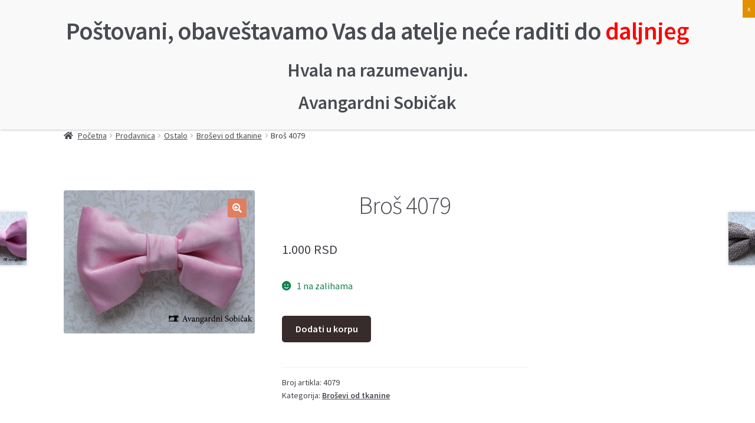

--- FILE ---
content_type: text/html; charset=UTF-8
request_url: https://www.avangardnisobicak.rs/shop/ostalo/brosevi/bros-4079/
body_size: 90219
content:
<!DOCTYPE html>
<html lang="en-US">
<head>
<!-- Global site tag (gtag.js) - Google Analytics -->
<script async src="https://www.googletagmanager.com/gtag/js?id=UA-110383578-1"></script>
<script>
  window.dataLayer = window.dataLayer || [];
  function gtag(){dataLayer.push(arguments);}
  gtag('js', new Date());

  gtag('config', 'UA-110383578-1');
</script>
<meta name="google-site-verification" content="KFkbQ6FYgFyFusJUEnjaqMjwfrZbguaBMLrgw4eVeXQ" />
<meta charset="UTF-8">
<meta name="viewport" content="width=device-width, initial-scale=1, maximum-scale=1.0, user-scalable=no">
<link rel="profile" href="http://gmpg.org/xfn/11">
<link rel="pingback" href="https://www.avangardnisobicak.rs/xmlrpc.php">









<meta name='robots' content='index, follow, max-image-preview:large, max-snippet:-1, max-video-preview:-1' />
<script>window._wca = window._wca || [];</script>

	<!-- This site is optimized with the Yoast SEO plugin v21.3 - https://yoast.com/wordpress/plugins/seo/ -->
	<title>Broš 4079 - Avangardni Sobičak - Leptir Mašne</title>
	<link rel="canonical" href="http://www.avangardnisobicak.rs/shop/ostalo/brosevi/bros-4079/" />
	<meta property="og:locale" content="en_US" />
	<meta property="og:type" content="article" />
	<meta property="og:title" content="Broš 4079 - Avangardni Sobičak - Leptir Mašne" />
	<meta property="og:description" content="Postupak izrade: šivenje i lepljenje Dimenzije broša: okvirno 9x4cm Na poleđini mašne se nalazi mehanizam za broš. Na zahtev kupca broš možemo izraditi i u drugim veličinama. Broš je upakovan u moderno pakovanje, 100% pogodno za reciklažu." />
	<meta property="og:url" content="http://www.avangardnisobicak.rs/shop/ostalo/brosevi/bros-4079/" />
	<meta property="og:site_name" content="Avangardni Sobičak - Leptir Mašne" />
	<meta property="article:modified_time" content="2022-06-22T15:56:00+00:00" />
	<meta property="og:image" content="http://www.avangardnisobicak.rs/wp-content/uploads/2015/12/27.jpg" />
	<meta property="og:image:width" content="800" />
	<meta property="og:image:height" content="600" />
	<meta property="og:image:type" content="image/jpeg" />
	<meta name="twitter:card" content="summary_large_image" />
	<script type="application/ld+json" class="yoast-schema-graph">{"@context":"https://schema.org","@graph":[{"@type":"WebPage","@id":"http://www.avangardnisobicak.rs/shop/ostalo/brosevi/bros-4079/","url":"http://www.avangardnisobicak.rs/shop/ostalo/brosevi/bros-4079/","name":"Broš 4079 - Avangardni Sobičak - Leptir Mašne","isPartOf":{"@id":"http://www.avangardnisobicak.rs/#website"},"primaryImageOfPage":{"@id":"http://www.avangardnisobicak.rs/shop/ostalo/brosevi/bros-4079/#primaryimage"},"image":{"@id":"http://www.avangardnisobicak.rs/shop/ostalo/brosevi/bros-4079/#primaryimage"},"thumbnailUrl":"https://www.avangardnisobicak.rs/wp-content/uploads/2015/12/27.jpg","datePublished":"2015-12-13T16:18:52+00:00","dateModified":"2022-06-22T15:56:00+00:00","breadcrumb":{"@id":"http://www.avangardnisobicak.rs/shop/ostalo/brosevi/bros-4079/#breadcrumb"},"inLanguage":"en-US","potentialAction":[{"@type":"ReadAction","target":["http://www.avangardnisobicak.rs/shop/ostalo/brosevi/bros-4079/"]}]},{"@type":"ImageObject","inLanguage":"en-US","@id":"http://www.avangardnisobicak.rs/shop/ostalo/brosevi/bros-4079/#primaryimage","url":"https://www.avangardnisobicak.rs/wp-content/uploads/2015/12/27.jpg","contentUrl":"https://www.avangardnisobicak.rs/wp-content/uploads/2015/12/27.jpg","width":800,"height":600},{"@type":"BreadcrumbList","@id":"http://www.avangardnisobicak.rs/shop/ostalo/brosevi/bros-4079/#breadcrumb","itemListElement":[{"@type":"ListItem","position":1,"name":"Home","item":"http://www.avangardnisobicak.rs/"},{"@type":"ListItem","position":2,"name":"Prodavnica","item":"http://www.avangardnisobicak.rs/shop/"},{"@type":"ListItem","position":3,"name":"Broš 4079"}]},{"@type":"WebSite","@id":"http://www.avangardnisobicak.rs/#website","url":"http://www.avangardnisobicak.rs/","name":"Avangardni Sobičak - Leptir Mašne","description":"Proizvodnja i prodaja leptir mašni i ostalih modnih aksesoara","publisher":{"@id":"http://www.avangardnisobicak.rs/#organization"},"potentialAction":[{"@type":"SearchAction","target":{"@type":"EntryPoint","urlTemplate":"http://www.avangardnisobicak.rs/?s={search_term_string}"},"query-input":"required name=search_term_string"}],"inLanguage":"en-US"},{"@type":"Organization","@id":"http://www.avangardnisobicak.rs/#organization","name":"Avangardni Sobičak - Leptir Mašne","url":"http://www.avangardnisobicak.rs/","logo":{"@type":"ImageObject","inLanguage":"en-US","@id":"http://www.avangardnisobicak.rs/#/schema/logo/image/","url":"https://www.avangardnisobicak.rs/wp-content/uploads/2016/08/cropped-cropped-logobeli.png","contentUrl":"https://www.avangardnisobicak.rs/wp-content/uploads/2016/08/cropped-cropped-logobeli.png","width":470,"height":110,"caption":"Avangardni Sobičak - Leptir Mašne"},"image":{"@id":"http://www.avangardnisobicak.rs/#/schema/logo/image/"}}]}</script>
	<!-- / Yoast SEO plugin. -->


<link rel='dns-prefetch' href='//stats.wp.com' />
<link rel='dns-prefetch' href='//secure.gravatar.com' />
<link rel='dns-prefetch' href='//maps.googleapis.com' />
<link rel='dns-prefetch' href='//netdna.bootstrapcdn.com' />
<link rel='dns-prefetch' href='//fonts.googleapis.com' />
<link rel='dns-prefetch' href='//use.fontawesome.com' />
<link rel='dns-prefetch' href='//v0.wordpress.com' />
<link rel="alternate" type="application/rss+xml" title="Avangardni Sobičak - Leptir Mašne &raquo; Feed" href="https://www.avangardnisobicak.rs/feed/" />
<link rel="alternate" type="application/rss+xml" title="Avangardni Sobičak - Leptir Mašne &raquo; Comments Feed" href="https://www.avangardnisobicak.rs/comments/feed/" />
<script>
window._wpemojiSettings = {"baseUrl":"https:\/\/s.w.org\/images\/core\/emoji\/14.0.0\/72x72\/","ext":".png","svgUrl":"https:\/\/s.w.org\/images\/core\/emoji\/14.0.0\/svg\/","svgExt":".svg","source":{"concatemoji":"https:\/\/www.avangardnisobicak.rs\/wp-includes\/js\/wp-emoji-release.min.js?ver=6.3.7"}};
/*! This file is auto-generated */
!function(i,n){var o,s,e;function c(e){try{var t={supportTests:e,timestamp:(new Date).valueOf()};sessionStorage.setItem(o,JSON.stringify(t))}catch(e){}}function p(e,t,n){e.clearRect(0,0,e.canvas.width,e.canvas.height),e.fillText(t,0,0);var t=new Uint32Array(e.getImageData(0,0,e.canvas.width,e.canvas.height).data),r=(e.clearRect(0,0,e.canvas.width,e.canvas.height),e.fillText(n,0,0),new Uint32Array(e.getImageData(0,0,e.canvas.width,e.canvas.height).data));return t.every(function(e,t){return e===r[t]})}function u(e,t,n){switch(t){case"flag":return n(e,"\ud83c\udff3\ufe0f\u200d\u26a7\ufe0f","\ud83c\udff3\ufe0f\u200b\u26a7\ufe0f")?!1:!n(e,"\ud83c\uddfa\ud83c\uddf3","\ud83c\uddfa\u200b\ud83c\uddf3")&&!n(e,"\ud83c\udff4\udb40\udc67\udb40\udc62\udb40\udc65\udb40\udc6e\udb40\udc67\udb40\udc7f","\ud83c\udff4\u200b\udb40\udc67\u200b\udb40\udc62\u200b\udb40\udc65\u200b\udb40\udc6e\u200b\udb40\udc67\u200b\udb40\udc7f");case"emoji":return!n(e,"\ud83e\udef1\ud83c\udffb\u200d\ud83e\udef2\ud83c\udfff","\ud83e\udef1\ud83c\udffb\u200b\ud83e\udef2\ud83c\udfff")}return!1}function f(e,t,n){var r="undefined"!=typeof WorkerGlobalScope&&self instanceof WorkerGlobalScope?new OffscreenCanvas(300,150):i.createElement("canvas"),a=r.getContext("2d",{willReadFrequently:!0}),o=(a.textBaseline="top",a.font="600 32px Arial",{});return e.forEach(function(e){o[e]=t(a,e,n)}),o}function t(e){var t=i.createElement("script");t.src=e,t.defer=!0,i.head.appendChild(t)}"undefined"!=typeof Promise&&(o="wpEmojiSettingsSupports",s=["flag","emoji"],n.supports={everything:!0,everythingExceptFlag:!0},e=new Promise(function(e){i.addEventListener("DOMContentLoaded",e,{once:!0})}),new Promise(function(t){var n=function(){try{var e=JSON.parse(sessionStorage.getItem(o));if("object"==typeof e&&"number"==typeof e.timestamp&&(new Date).valueOf()<e.timestamp+604800&&"object"==typeof e.supportTests)return e.supportTests}catch(e){}return null}();if(!n){if("undefined"!=typeof Worker&&"undefined"!=typeof OffscreenCanvas&&"undefined"!=typeof URL&&URL.createObjectURL&&"undefined"!=typeof Blob)try{var e="postMessage("+f.toString()+"("+[JSON.stringify(s),u.toString(),p.toString()].join(",")+"));",r=new Blob([e],{type:"text/javascript"}),a=new Worker(URL.createObjectURL(r),{name:"wpTestEmojiSupports"});return void(a.onmessage=function(e){c(n=e.data),a.terminate(),t(n)})}catch(e){}c(n=f(s,u,p))}t(n)}).then(function(e){for(var t in e)n.supports[t]=e[t],n.supports.everything=n.supports.everything&&n.supports[t],"flag"!==t&&(n.supports.everythingExceptFlag=n.supports.everythingExceptFlag&&n.supports[t]);n.supports.everythingExceptFlag=n.supports.everythingExceptFlag&&!n.supports.flag,n.DOMReady=!1,n.readyCallback=function(){n.DOMReady=!0}}).then(function(){return e}).then(function(){var e;n.supports.everything||(n.readyCallback(),(e=n.source||{}).concatemoji?t(e.concatemoji):e.wpemoji&&e.twemoji&&(t(e.twemoji),t(e.wpemoji)))}))}((window,document),window._wpemojiSettings);
</script>
<style>
img.wp-smiley,
img.emoji {
	display: inline !important;
	border: none !important;
	box-shadow: none !important;
	height: 1em !important;
	width: 1em !important;
	margin: 0 0.07em !important;
	vertical-align: -0.1em !important;
	background: none !important;
	padding: 0 !important;
}
</style>
	<link rel='stylesheet' id='wp-block-library-css' href='https://www.avangardnisobicak.rs/wp-includes/css/dist/block-library/style.min.css?ver=6.3.7' media='all' />
<style id='wp-block-library-inline-css'>
.has-text-align-justify{text-align:justify;}
</style>
<style id='wp-block-library-theme-inline-css'>
.wp-block-audio figcaption{color:#555;font-size:13px;text-align:center}.is-dark-theme .wp-block-audio figcaption{color:hsla(0,0%,100%,.65)}.wp-block-audio{margin:0 0 1em}.wp-block-code{border:1px solid #ccc;border-radius:4px;font-family:Menlo,Consolas,monaco,monospace;padding:.8em 1em}.wp-block-embed figcaption{color:#555;font-size:13px;text-align:center}.is-dark-theme .wp-block-embed figcaption{color:hsla(0,0%,100%,.65)}.wp-block-embed{margin:0 0 1em}.blocks-gallery-caption{color:#555;font-size:13px;text-align:center}.is-dark-theme .blocks-gallery-caption{color:hsla(0,0%,100%,.65)}.wp-block-image figcaption{color:#555;font-size:13px;text-align:center}.is-dark-theme .wp-block-image figcaption{color:hsla(0,0%,100%,.65)}.wp-block-image{margin:0 0 1em}.wp-block-pullquote{border-bottom:4px solid;border-top:4px solid;color:currentColor;margin-bottom:1.75em}.wp-block-pullquote cite,.wp-block-pullquote footer,.wp-block-pullquote__citation{color:currentColor;font-size:.8125em;font-style:normal;text-transform:uppercase}.wp-block-quote{border-left:.25em solid;margin:0 0 1.75em;padding-left:1em}.wp-block-quote cite,.wp-block-quote footer{color:currentColor;font-size:.8125em;font-style:normal;position:relative}.wp-block-quote.has-text-align-right{border-left:none;border-right:.25em solid;padding-left:0;padding-right:1em}.wp-block-quote.has-text-align-center{border:none;padding-left:0}.wp-block-quote.is-large,.wp-block-quote.is-style-large,.wp-block-quote.is-style-plain{border:none}.wp-block-search .wp-block-search__label{font-weight:700}.wp-block-search__button{border:1px solid #ccc;padding:.375em .625em}:where(.wp-block-group.has-background){padding:1.25em 2.375em}.wp-block-separator.has-css-opacity{opacity:.4}.wp-block-separator{border:none;border-bottom:2px solid;margin-left:auto;margin-right:auto}.wp-block-separator.has-alpha-channel-opacity{opacity:1}.wp-block-separator:not(.is-style-wide):not(.is-style-dots){width:100px}.wp-block-separator.has-background:not(.is-style-dots){border-bottom:none;height:1px}.wp-block-separator.has-background:not(.is-style-wide):not(.is-style-dots){height:2px}.wp-block-table{margin:0 0 1em}.wp-block-table td,.wp-block-table th{word-break:normal}.wp-block-table figcaption{color:#555;font-size:13px;text-align:center}.is-dark-theme .wp-block-table figcaption{color:hsla(0,0%,100%,.65)}.wp-block-video figcaption{color:#555;font-size:13px;text-align:center}.is-dark-theme .wp-block-video figcaption{color:hsla(0,0%,100%,.65)}.wp-block-video{margin:0 0 1em}.wp-block-template-part.has-background{margin-bottom:0;margin-top:0;padding:1.25em 2.375em}
</style>
<link rel='stylesheet' id='mediaelement-css' href='https://www.avangardnisobicak.rs/wp-includes/js/mediaelement/mediaelementplayer-legacy.min.css?ver=4.2.17' media='all' />
<link rel='stylesheet' id='wp-mediaelement-css' href='https://www.avangardnisobicak.rs/wp-includes/js/mediaelement/wp-mediaelement.min.css?ver=6.3.7' media='all' />
<link rel='stylesheet' id='yith-wcan-shortcodes-css' href='https://www.avangardnisobicak.rs/wp-content/plugins/yith-woocommerce-ajax-navigation/assets/css/shortcodes.css?ver=4.27.0' media='all' />
<style id='yith-wcan-shortcodes-inline-css'>
:root{
	--yith-wcan-filters_colors_titles: #434343;
	--yith-wcan-filters_colors_background: #FFFFFF;
	--yith-wcan-filters_colors_accent: #A7144C;
	--yith-wcan-filters_colors_accent_r: 167;
	--yith-wcan-filters_colors_accent_g: 20;
	--yith-wcan-filters_colors_accent_b: 76;
	--yith-wcan-color_swatches_border_radius: 100%;
	--yith-wcan-color_swatches_size: 30px;
	--yith-wcan-labels_style_background: #FFFFFF;
	--yith-wcan-labels_style_background_hover: #A7144C;
	--yith-wcan-labels_style_background_active: #A7144C;
	--yith-wcan-labels_style_text: #434343;
	--yith-wcan-labels_style_text_hover: #FFFFFF;
	--yith-wcan-labels_style_text_active: #FFFFFF;
	--yith-wcan-anchors_style_text: #434343;
	--yith-wcan-anchors_style_text_hover: #A7144C;
	--yith-wcan-anchors_style_text_active: #A7144C;
}
</style>
<link rel='stylesheet' id='storefront-gutenberg-blocks-css' href='https://www.avangardnisobicak.rs/wp-content/themes/storefront/assets/css/base/gutenberg-blocks.css?ver=4.5.3' media='all' />
<style id='storefront-gutenberg-blocks-inline-css'>

				.wp-block-button__link:not(.has-text-color) {
					color: #ffffff;
				}

				.wp-block-button__link:not(.has-text-color):hover,
				.wp-block-button__link:not(.has-text-color):focus,
				.wp-block-button__link:not(.has-text-color):active {
					color: #ffffff;
				}

				.wp-block-button__link:not(.has-background) {
					background-color: #e07e60;
				}

				.wp-block-button__link:not(.has-background):hover,
				.wp-block-button__link:not(.has-background):focus,
				.wp-block-button__link:not(.has-background):active {
					border-color: #c76547;
					background-color: #c76547;
				}

				.wc-block-grid__products .wc-block-grid__product .wp-block-button__link {
					background-color: #e07e60;
					border-color: #e07e60;
					color: #ffffff;
				}

				.wp-block-quote footer,
				.wp-block-quote cite,
				.wp-block-quote__citation {
					color: #43454b;
				}

				.wp-block-pullquote cite,
				.wp-block-pullquote footer,
				.wp-block-pullquote__citation {
					color: #43454b;
				}

				.wp-block-image figcaption {
					color: #43454b;
				}

				.wp-block-separator.is-style-dots::before {
					color: #484c51;
				}

				.wp-block-file a.wp-block-file__button {
					color: #ffffff;
					background-color: #e07e60;
					border-color: #e07e60;
				}

				.wp-block-file a.wp-block-file__button:hover,
				.wp-block-file a.wp-block-file__button:focus,
				.wp-block-file a.wp-block-file__button:active {
					color: #ffffff;
					background-color: #c76547;
				}

				.wp-block-code,
				.wp-block-preformatted pre {
					color: #43454b;
				}

				.wp-block-table:not( .has-background ):not( .is-style-stripes ) tbody tr:nth-child(2n) td {
					background-color: #fdfdfd;
				}

				.wp-block-cover .wp-block-cover__inner-container h1:not(.has-text-color),
				.wp-block-cover .wp-block-cover__inner-container h2:not(.has-text-color),
				.wp-block-cover .wp-block-cover__inner-container h3:not(.has-text-color),
				.wp-block-cover .wp-block-cover__inner-container h4:not(.has-text-color),
				.wp-block-cover .wp-block-cover__inner-container h5:not(.has-text-color),
				.wp-block-cover .wp-block-cover__inner-container h6:not(.has-text-color) {
					color: #000000;
				}

				.wc-block-components-price-slider__range-input-progress,
				.rtl .wc-block-components-price-slider__range-input-progress {
					--range-color: #514646;
				}

				/* Target only IE11 */
				@media all and (-ms-high-contrast: none), (-ms-high-contrast: active) {
					.wc-block-components-price-slider__range-input-progress {
						background: #514646;
					}
				}

				.wc-block-components-button:not(.is-link) {
					background-color: #372b2b;
					color: #ffffff;
				}

				.wc-block-components-button:not(.is-link):hover,
				.wc-block-components-button:not(.is-link):focus,
				.wc-block-components-button:not(.is-link):active {
					background-color: #1e1212;
					color: #ffffff;
				}

				.wc-block-components-button:not(.is-link):disabled {
					background-color: #372b2b;
					color: #ffffff;
				}

				.wc-block-cart__submit-container {
					background-color: #ffffff;
				}

				.wc-block-cart__submit-container::before {
					color: rgba(220,220,220,0.5);
				}

				.wc-block-components-order-summary-item__quantity {
					background-color: #ffffff;
					border-color: #43454b;
					box-shadow: 0 0 0 2px #ffffff;
					color: #43454b;
				}
			
</style>
<style id='classic-theme-styles-inline-css'>
/*! This file is auto-generated */
.wp-block-button__link{color:#fff;background-color:#32373c;border-radius:9999px;box-shadow:none;text-decoration:none;padding:calc(.667em + 2px) calc(1.333em + 2px);font-size:1.125em}.wp-block-file__button{background:#32373c;color:#fff;text-decoration:none}
</style>
<style id='global-styles-inline-css'>
body{--wp--preset--color--black: #000000;--wp--preset--color--cyan-bluish-gray: #abb8c3;--wp--preset--color--white: #ffffff;--wp--preset--color--pale-pink: #f78da7;--wp--preset--color--vivid-red: #cf2e2e;--wp--preset--color--luminous-vivid-orange: #ff6900;--wp--preset--color--luminous-vivid-amber: #fcb900;--wp--preset--color--light-green-cyan: #7bdcb5;--wp--preset--color--vivid-green-cyan: #00d084;--wp--preset--color--pale-cyan-blue: #8ed1fc;--wp--preset--color--vivid-cyan-blue: #0693e3;--wp--preset--color--vivid-purple: #9b51e0;--wp--preset--gradient--vivid-cyan-blue-to-vivid-purple: linear-gradient(135deg,rgba(6,147,227,1) 0%,rgb(155,81,224) 100%);--wp--preset--gradient--light-green-cyan-to-vivid-green-cyan: linear-gradient(135deg,rgb(122,220,180) 0%,rgb(0,208,130) 100%);--wp--preset--gradient--luminous-vivid-amber-to-luminous-vivid-orange: linear-gradient(135deg,rgba(252,185,0,1) 0%,rgba(255,105,0,1) 100%);--wp--preset--gradient--luminous-vivid-orange-to-vivid-red: linear-gradient(135deg,rgba(255,105,0,1) 0%,rgb(207,46,46) 100%);--wp--preset--gradient--very-light-gray-to-cyan-bluish-gray: linear-gradient(135deg,rgb(238,238,238) 0%,rgb(169,184,195) 100%);--wp--preset--gradient--cool-to-warm-spectrum: linear-gradient(135deg,rgb(74,234,220) 0%,rgb(151,120,209) 20%,rgb(207,42,186) 40%,rgb(238,44,130) 60%,rgb(251,105,98) 80%,rgb(254,248,76) 100%);--wp--preset--gradient--blush-light-purple: linear-gradient(135deg,rgb(255,206,236) 0%,rgb(152,150,240) 100%);--wp--preset--gradient--blush-bordeaux: linear-gradient(135deg,rgb(254,205,165) 0%,rgb(254,45,45) 50%,rgb(107,0,62) 100%);--wp--preset--gradient--luminous-dusk: linear-gradient(135deg,rgb(255,203,112) 0%,rgb(199,81,192) 50%,rgb(65,88,208) 100%);--wp--preset--gradient--pale-ocean: linear-gradient(135deg,rgb(255,245,203) 0%,rgb(182,227,212) 50%,rgb(51,167,181) 100%);--wp--preset--gradient--electric-grass: linear-gradient(135deg,rgb(202,248,128) 0%,rgb(113,206,126) 100%);--wp--preset--gradient--midnight: linear-gradient(135deg,rgb(2,3,129) 0%,rgb(40,116,252) 100%);--wp--preset--font-size--small: 14px;--wp--preset--font-size--medium: 23px;--wp--preset--font-size--large: 26px;--wp--preset--font-size--x-large: 42px;--wp--preset--font-size--normal: 16px;--wp--preset--font-size--huge: 37px;--wp--preset--spacing--20: 0.44rem;--wp--preset--spacing--30: 0.67rem;--wp--preset--spacing--40: 1rem;--wp--preset--spacing--50: 1.5rem;--wp--preset--spacing--60: 2.25rem;--wp--preset--spacing--70: 3.38rem;--wp--preset--spacing--80: 5.06rem;--wp--preset--shadow--natural: 6px 6px 9px rgba(0, 0, 0, 0.2);--wp--preset--shadow--deep: 12px 12px 50px rgba(0, 0, 0, 0.4);--wp--preset--shadow--sharp: 6px 6px 0px rgba(0, 0, 0, 0.2);--wp--preset--shadow--outlined: 6px 6px 0px -3px rgba(255, 255, 255, 1), 6px 6px rgba(0, 0, 0, 1);--wp--preset--shadow--crisp: 6px 6px 0px rgba(0, 0, 0, 1);}:where(.is-layout-flex){gap: 0.5em;}:where(.is-layout-grid){gap: 0.5em;}body .is-layout-flow > .alignleft{float: left;margin-inline-start: 0;margin-inline-end: 2em;}body .is-layout-flow > .alignright{float: right;margin-inline-start: 2em;margin-inline-end: 0;}body .is-layout-flow > .aligncenter{margin-left: auto !important;margin-right: auto !important;}body .is-layout-constrained > .alignleft{float: left;margin-inline-start: 0;margin-inline-end: 2em;}body .is-layout-constrained > .alignright{float: right;margin-inline-start: 2em;margin-inline-end: 0;}body .is-layout-constrained > .aligncenter{margin-left: auto !important;margin-right: auto !important;}body .is-layout-constrained > :where(:not(.alignleft):not(.alignright):not(.alignfull)){max-width: var(--wp--style--global--content-size);margin-left: auto !important;margin-right: auto !important;}body .is-layout-constrained > .alignwide{max-width: var(--wp--style--global--wide-size);}body .is-layout-flex{display: flex;}body .is-layout-flex{flex-wrap: wrap;align-items: center;}body .is-layout-flex > *{margin: 0;}body .is-layout-grid{display: grid;}body .is-layout-grid > *{margin: 0;}:where(.wp-block-columns.is-layout-flex){gap: 2em;}:where(.wp-block-columns.is-layout-grid){gap: 2em;}:where(.wp-block-post-template.is-layout-flex){gap: 1.25em;}:where(.wp-block-post-template.is-layout-grid){gap: 1.25em;}.has-black-color{color: var(--wp--preset--color--black) !important;}.has-cyan-bluish-gray-color{color: var(--wp--preset--color--cyan-bluish-gray) !important;}.has-white-color{color: var(--wp--preset--color--white) !important;}.has-pale-pink-color{color: var(--wp--preset--color--pale-pink) !important;}.has-vivid-red-color{color: var(--wp--preset--color--vivid-red) !important;}.has-luminous-vivid-orange-color{color: var(--wp--preset--color--luminous-vivid-orange) !important;}.has-luminous-vivid-amber-color{color: var(--wp--preset--color--luminous-vivid-amber) !important;}.has-light-green-cyan-color{color: var(--wp--preset--color--light-green-cyan) !important;}.has-vivid-green-cyan-color{color: var(--wp--preset--color--vivid-green-cyan) !important;}.has-pale-cyan-blue-color{color: var(--wp--preset--color--pale-cyan-blue) !important;}.has-vivid-cyan-blue-color{color: var(--wp--preset--color--vivid-cyan-blue) !important;}.has-vivid-purple-color{color: var(--wp--preset--color--vivid-purple) !important;}.has-black-background-color{background-color: var(--wp--preset--color--black) !important;}.has-cyan-bluish-gray-background-color{background-color: var(--wp--preset--color--cyan-bluish-gray) !important;}.has-white-background-color{background-color: var(--wp--preset--color--white) !important;}.has-pale-pink-background-color{background-color: var(--wp--preset--color--pale-pink) !important;}.has-vivid-red-background-color{background-color: var(--wp--preset--color--vivid-red) !important;}.has-luminous-vivid-orange-background-color{background-color: var(--wp--preset--color--luminous-vivid-orange) !important;}.has-luminous-vivid-amber-background-color{background-color: var(--wp--preset--color--luminous-vivid-amber) !important;}.has-light-green-cyan-background-color{background-color: var(--wp--preset--color--light-green-cyan) !important;}.has-vivid-green-cyan-background-color{background-color: var(--wp--preset--color--vivid-green-cyan) !important;}.has-pale-cyan-blue-background-color{background-color: var(--wp--preset--color--pale-cyan-blue) !important;}.has-vivid-cyan-blue-background-color{background-color: var(--wp--preset--color--vivid-cyan-blue) !important;}.has-vivid-purple-background-color{background-color: var(--wp--preset--color--vivid-purple) !important;}.has-black-border-color{border-color: var(--wp--preset--color--black) !important;}.has-cyan-bluish-gray-border-color{border-color: var(--wp--preset--color--cyan-bluish-gray) !important;}.has-white-border-color{border-color: var(--wp--preset--color--white) !important;}.has-pale-pink-border-color{border-color: var(--wp--preset--color--pale-pink) !important;}.has-vivid-red-border-color{border-color: var(--wp--preset--color--vivid-red) !important;}.has-luminous-vivid-orange-border-color{border-color: var(--wp--preset--color--luminous-vivid-orange) !important;}.has-luminous-vivid-amber-border-color{border-color: var(--wp--preset--color--luminous-vivid-amber) !important;}.has-light-green-cyan-border-color{border-color: var(--wp--preset--color--light-green-cyan) !important;}.has-vivid-green-cyan-border-color{border-color: var(--wp--preset--color--vivid-green-cyan) !important;}.has-pale-cyan-blue-border-color{border-color: var(--wp--preset--color--pale-cyan-blue) !important;}.has-vivid-cyan-blue-border-color{border-color: var(--wp--preset--color--vivid-cyan-blue) !important;}.has-vivid-purple-border-color{border-color: var(--wp--preset--color--vivid-purple) !important;}.has-vivid-cyan-blue-to-vivid-purple-gradient-background{background: var(--wp--preset--gradient--vivid-cyan-blue-to-vivid-purple) !important;}.has-light-green-cyan-to-vivid-green-cyan-gradient-background{background: var(--wp--preset--gradient--light-green-cyan-to-vivid-green-cyan) !important;}.has-luminous-vivid-amber-to-luminous-vivid-orange-gradient-background{background: var(--wp--preset--gradient--luminous-vivid-amber-to-luminous-vivid-orange) !important;}.has-luminous-vivid-orange-to-vivid-red-gradient-background{background: var(--wp--preset--gradient--luminous-vivid-orange-to-vivid-red) !important;}.has-very-light-gray-to-cyan-bluish-gray-gradient-background{background: var(--wp--preset--gradient--very-light-gray-to-cyan-bluish-gray) !important;}.has-cool-to-warm-spectrum-gradient-background{background: var(--wp--preset--gradient--cool-to-warm-spectrum) !important;}.has-blush-light-purple-gradient-background{background: var(--wp--preset--gradient--blush-light-purple) !important;}.has-blush-bordeaux-gradient-background{background: var(--wp--preset--gradient--blush-bordeaux) !important;}.has-luminous-dusk-gradient-background{background: var(--wp--preset--gradient--luminous-dusk) !important;}.has-pale-ocean-gradient-background{background: var(--wp--preset--gradient--pale-ocean) !important;}.has-electric-grass-gradient-background{background: var(--wp--preset--gradient--electric-grass) !important;}.has-midnight-gradient-background{background: var(--wp--preset--gradient--midnight) !important;}.has-small-font-size{font-size: var(--wp--preset--font-size--small) !important;}.has-medium-font-size{font-size: var(--wp--preset--font-size--medium) !important;}.has-large-font-size{font-size: var(--wp--preset--font-size--large) !important;}.has-x-large-font-size{font-size: var(--wp--preset--font-size--x-large) !important;}
.wp-block-navigation a:where(:not(.wp-element-button)){color: inherit;}
:where(.wp-block-post-template.is-layout-flex){gap: 1.25em;}:where(.wp-block-post-template.is-layout-grid){gap: 1.25em;}
:where(.wp-block-columns.is-layout-flex){gap: 2em;}:where(.wp-block-columns.is-layout-grid){gap: 2em;}
.wp-block-pullquote{font-size: 1.5em;line-height: 1.6;}
</style>
<link rel='stylesheet' id='contact-form-7-css' href='https://www.avangardnisobicak.rs/wp-content/plugins/contact-form-7/includes/css/styles.css?ver=5.8.1' media='all' />
<link rel='stylesheet' id='font-awesome-css' href='//netdna.bootstrapcdn.com/font-awesome/4.1.0/css/font-awesome.min.css?ver=4.1.0' media='all' />
<style id='font-awesome-inline-css'>
[data-font="FontAwesome"]:before {font-family: 'FontAwesome' !important;content: attr(data-icon) !important;speak: none !important;font-weight: normal !important;font-variant: normal !important;text-transform: none !important;line-height: 1 !important;font-style: normal !important;-webkit-font-smoothing: antialiased !important;-moz-osx-font-smoothing: grayscale !important;}
</style>
<link rel='stylesheet' id='owl-carousel-css' href='https://www.avangardnisobicak.rs/wp-content/plugins/templatesnext-toolkit/css/owl.carousel.css?ver=2.2.1' media='all' />
<link rel='stylesheet' id='owl-carousel-transitions-css' href='https://www.avangardnisobicak.rs/wp-content/plugins/templatesnext-toolkit/css/owl.transitions.css?ver=1.3.2' media='all' />
<link rel='stylesheet' id='colorbox-css' href='https://www.avangardnisobicak.rs/wp-content/plugins/templatesnext-toolkit/css/colorbox.css?ver=1.5.14' media='all' />
<link rel='stylesheet' id='animate-css' href='https://www.avangardnisobicak.rs/wp-content/plugins/templatesnext-toolkit/css/animate.css?ver=3.5.1' media='all' />
<link rel='stylesheet' id='tx-style-css' href='https://www.avangardnisobicak.rs/wp-content/plugins/templatesnext-toolkit/css/tx-style.css?ver=1.01' media='all' />
<link rel='stylesheet' id='photoswipe-css' href='https://www.avangardnisobicak.rs/wp-content/plugins/woocommerce/assets/css/photoswipe/photoswipe.min.css?ver=8.2.4' media='all' />
<link rel='stylesheet' id='photoswipe-default-skin-css' href='https://www.avangardnisobicak.rs/wp-content/plugins/woocommerce/assets/css/photoswipe/default-skin/default-skin.min.css?ver=8.2.4' media='all' />
<style id='woocommerce-inline-inline-css'>
.woocommerce form .form-row .required { visibility: visible; }
</style>
<link rel='stylesheet' id='google-maps-builder-plugin-styles-css' href='https://www.avangardnisobicak.rs/wp-content/plugins/google-maps-builder/vendor/wordimpress/maps-builder-core/assets/css/google-maps-builder.min.css?ver=2.1.2' media='all' />
<link rel='stylesheet' id='google-maps-builder-map-icons-css' href='https://www.avangardnisobicak.rs/wp-content/plugins/google-maps-builder/vendor/wordimpress/maps-builder-core/includes/libraries/map-icons/css/map-icons.css?ver=2.1.2' media='all' />
<link rel='stylesheet' id='storefront-style-css' href='https://www.avangardnisobicak.rs/wp-content/themes/storefront/style.css?ver=4.5.3' media='all' />
<style id='storefront-style-inline-css'>

			.main-navigation ul li a,
			.site-title a,
			ul.menu li a,
			.site-branding h1 a,
			button.menu-toggle,
			button.menu-toggle:hover,
			.handheld-navigation .dropdown-toggle {
				color: #333333;
			}

			button.menu-toggle,
			button.menu-toggle:hover {
				border-color: #333333;
			}

			.main-navigation ul li a:hover,
			.main-navigation ul li:hover > a,
			.site-title a:hover,
			.site-header ul.menu li.current-menu-item > a {
				color: #747474;
			}

			table:not( .has-background ) th {
				background-color: #f8f8f8;
			}

			table:not( .has-background ) tbody td {
				background-color: #fdfdfd;
			}

			table:not( .has-background ) tbody tr:nth-child(2n) td,
			fieldset,
			fieldset legend {
				background-color: #fbfbfb;
			}

			.site-header,
			.secondary-navigation ul ul,
			.main-navigation ul.menu > li.menu-item-has-children:after,
			.secondary-navigation ul.menu ul,
			.storefront-handheld-footer-bar,
			.storefront-handheld-footer-bar ul li > a,
			.storefront-handheld-footer-bar ul li.search .site-search,
			button.menu-toggle,
			button.menu-toggle:hover {
				background-color: #190b0b;
			}

			p.site-description,
			.site-header,
			.storefront-handheld-footer-bar {
				color: #ffffff;
			}

			button.menu-toggle:after,
			button.menu-toggle:before,
			button.menu-toggle span:before {
				background-color: #333333;
			}

			h1, h2, h3, h4, h5, h6, .wc-block-grid__product-title {
				color: #484c51;
			}

			.widget h1 {
				border-bottom-color: #484c51;
			}

			body,
			.secondary-navigation a {
				color: #43454b;
			}

			.widget-area .widget a,
			.hentry .entry-header .posted-on a,
			.hentry .entry-header .post-author a,
			.hentry .entry-header .post-comments a,
			.hentry .entry-header .byline a {
				color: #484a50;
			}

			a {
				color: #514646;
			}

			a:focus,
			button:focus,
			.button.alt:focus,
			input:focus,
			textarea:focus,
			input[type="button"]:focus,
			input[type="reset"]:focus,
			input[type="submit"]:focus,
			input[type="email"]:focus,
			input[type="tel"]:focus,
			input[type="url"]:focus,
			input[type="password"]:focus,
			input[type="search"]:focus {
				outline-color: #514646;
			}

			button, input[type="button"], input[type="reset"], input[type="submit"], .button, .widget a.button {
				background-color: #e07e60;
				border-color: #e07e60;
				color: #ffffff;
			}

			button:hover, input[type="button"]:hover, input[type="reset"]:hover, input[type="submit"]:hover, .button:hover, .widget a.button:hover {
				background-color: #c76547;
				border-color: #c76547;
				color: #ffffff;
			}

			button.alt, input[type="button"].alt, input[type="reset"].alt, input[type="submit"].alt, .button.alt, .widget-area .widget a.button.alt {
				background-color: #372b2b;
				border-color: #372b2b;
				color: #ffffff;
			}

			button.alt:hover, input[type="button"].alt:hover, input[type="reset"].alt:hover, input[type="submit"].alt:hover, .button.alt:hover, .widget-area .widget a.button.alt:hover {
				background-color: #1e1212;
				border-color: #1e1212;
				color: #ffffff;
			}

			.pagination .page-numbers li .page-numbers.current {
				background-color: #e6e6e6;
				color: #393b41;
			}

			#comments .comment-list .comment-content .comment-text {
				background-color: #f8f8f8;
			}

			.site-footer {
				background-color: #000000;
				color: #ffffff;
			}

			.site-footer a:not(.button):not(.components-button) {
				color: #e07e60;
			}

			.site-footer .storefront-handheld-footer-bar a:not(.button):not(.components-button) {
				color: #333333;
			}

			.site-footer h1, .site-footer h2, .site-footer h3, .site-footer h4, .site-footer h5, .site-footer h6, .site-footer .widget .widget-title, .site-footer .widget .widgettitle {
				color: #000000;
			}

			.page-template-template-homepage.has-post-thumbnail .type-page.has-post-thumbnail .entry-title {
				color: #000000;
			}

			.page-template-template-homepage.has-post-thumbnail .type-page.has-post-thumbnail .entry-content {
				color: #000000;
			}

			@media screen and ( min-width: 768px ) {
				.secondary-navigation ul.menu a:hover {
					color: #ffffff;
				}

				.secondary-navigation ul.menu a {
					color: #ffffff;
				}

				.main-navigation ul.menu ul.sub-menu,
				.main-navigation ul.nav-menu ul.children {
					background-color: #0a0000;
				}

				.site-header {
					border-bottom-color: #0a0000;
				}
			}
</style>
<link rel='stylesheet' id='storefront-icons-css' href='https://www.avangardnisobicak.rs/wp-content/themes/storefront/assets/css/base/icons.css?ver=4.5.3' media='all' />
<link rel='stylesheet' id='storefront-fonts-css' href='https://fonts.googleapis.com/css?family=Source+Sans+Pro%3A400%2C300%2C300italic%2C400italic%2C600%2C700%2C900&#038;subset=latin%2Clatin-ext&#038;ver=4.5.3' media='all' />
<link rel='stylesheet' id='storefront-jetpack-widgets-css' href='https://www.avangardnisobicak.rs/wp-content/themes/storefront/assets/css/jetpack/widgets.css?ver=4.5.3' media='all' />
<link rel='stylesheet' id='popup-maker-site-css' href='//www.avangardnisobicak.rs/wp-content/uploads/7eff8e6cee2e013e785dec5bcee2ba66.css?generated=1697050052&#038;ver=1.18.2' media='all' />
<link rel='stylesheet' id='bfa-font-awesome-css' href='https://use.fontawesome.com/releases/v5.15.4/css/all.css?ver=2.0.3' media='all' />
<link rel='stylesheet' id='bfa-font-awesome-v4-shim-css' href='https://use.fontawesome.com/releases/v5.15.4/css/v4-shims.css?ver=2.0.3' media='all' />
<style id='bfa-font-awesome-v4-shim-inline-css'>

			@font-face {
				font-family: 'FontAwesome';
				src: url('https://use.fontawesome.com/releases/v5.15.4/webfonts/fa-brands-400.eot'),
				url('https://use.fontawesome.com/releases/v5.15.4/webfonts/fa-brands-400.eot?#iefix') format('embedded-opentype'),
				url('https://use.fontawesome.com/releases/v5.15.4/webfonts/fa-brands-400.woff2') format('woff2'),
				url('https://use.fontawesome.com/releases/v5.15.4/webfonts/fa-brands-400.woff') format('woff'),
				url('https://use.fontawesome.com/releases/v5.15.4/webfonts/fa-brands-400.ttf') format('truetype'),
				url('https://use.fontawesome.com/releases/v5.15.4/webfonts/fa-brands-400.svg#fontawesome') format('svg');
			}

			@font-face {
				font-family: 'FontAwesome';
				src: url('https://use.fontawesome.com/releases/v5.15.4/webfonts/fa-solid-900.eot'),
				url('https://use.fontawesome.com/releases/v5.15.4/webfonts/fa-solid-900.eot?#iefix') format('embedded-opentype'),
				url('https://use.fontawesome.com/releases/v5.15.4/webfonts/fa-solid-900.woff2') format('woff2'),
				url('https://use.fontawesome.com/releases/v5.15.4/webfonts/fa-solid-900.woff') format('woff'),
				url('https://use.fontawesome.com/releases/v5.15.4/webfonts/fa-solid-900.ttf') format('truetype'),
				url('https://use.fontawesome.com/releases/v5.15.4/webfonts/fa-solid-900.svg#fontawesome') format('svg');
			}

			@font-face {
				font-family: 'FontAwesome';
				src: url('https://use.fontawesome.com/releases/v5.15.4/webfonts/fa-regular-400.eot'),
				url('https://use.fontawesome.com/releases/v5.15.4/webfonts/fa-regular-400.eot?#iefix') format('embedded-opentype'),
				url('https://use.fontawesome.com/releases/v5.15.4/webfonts/fa-regular-400.woff2') format('woff2'),
				url('https://use.fontawesome.com/releases/v5.15.4/webfonts/fa-regular-400.woff') format('woff'),
				url('https://use.fontawesome.com/releases/v5.15.4/webfonts/fa-regular-400.ttf') format('truetype'),
				url('https://use.fontawesome.com/releases/v5.15.4/webfonts/fa-regular-400.svg#fontawesome') format('svg');
				unicode-range: U+F004-F005,U+F007,U+F017,U+F022,U+F024,U+F02E,U+F03E,U+F044,U+F057-F059,U+F06E,U+F070,U+F075,U+F07B-F07C,U+F080,U+F086,U+F089,U+F094,U+F09D,U+F0A0,U+F0A4-F0A7,U+F0C5,U+F0C7-F0C8,U+F0E0,U+F0EB,U+F0F3,U+F0F8,U+F0FE,U+F111,U+F118-F11A,U+F11C,U+F133,U+F144,U+F146,U+F14A,U+F14D-F14E,U+F150-F152,U+F15B-F15C,U+F164-F165,U+F185-F186,U+F191-F192,U+F1AD,U+F1C1-F1C9,U+F1CD,U+F1D8,U+F1E3,U+F1EA,U+F1F6,U+F1F9,U+F20A,U+F247-F249,U+F24D,U+F254-F25B,U+F25D,U+F267,U+F271-F274,U+F279,U+F28B,U+F28D,U+F2B5-F2B6,U+F2B9,U+F2BB,U+F2BD,U+F2C1-F2C2,U+F2D0,U+F2D2,U+F2DC,U+F2ED,U+F328,U+F358-F35B,U+F3A5,U+F3D1,U+F410,U+F4AD;
			}
		
</style>
<link rel='stylesheet' id='storefront-woocommerce-style-css' href='https://www.avangardnisobicak.rs/wp-content/themes/storefront/assets/css/woocommerce/woocommerce.css?ver=4.5.3' media='all' />
<style id='storefront-woocommerce-style-inline-css'>
@font-face {
				font-family: star;
				src: url(https://www.avangardnisobicak.rs/wp-content/plugins/woocommerce/assets/fonts/star.eot);
				src:
					url(https://www.avangardnisobicak.rs/wp-content/plugins/woocommerce/assets/fonts/star.eot?#iefix) format("embedded-opentype"),
					url(https://www.avangardnisobicak.rs/wp-content/plugins/woocommerce/assets/fonts/star.woff) format("woff"),
					url(https://www.avangardnisobicak.rs/wp-content/plugins/woocommerce/assets/fonts/star.ttf) format("truetype"),
					url(https://www.avangardnisobicak.rs/wp-content/plugins/woocommerce/assets/fonts/star.svg#star) format("svg");
				font-weight: 400;
				font-style: normal;
			}
			@font-face {
				font-family: WooCommerce;
				src: url(https://www.avangardnisobicak.rs/wp-content/plugins/woocommerce/assets/fonts/WooCommerce.eot);
				src:
					url(https://www.avangardnisobicak.rs/wp-content/plugins/woocommerce/assets/fonts/WooCommerce.eot?#iefix) format("embedded-opentype"),
					url(https://www.avangardnisobicak.rs/wp-content/plugins/woocommerce/assets/fonts/WooCommerce.woff) format("woff"),
					url(https://www.avangardnisobicak.rs/wp-content/plugins/woocommerce/assets/fonts/WooCommerce.ttf) format("truetype"),
					url(https://www.avangardnisobicak.rs/wp-content/plugins/woocommerce/assets/fonts/WooCommerce.svg#WooCommerce) format("svg");
				font-weight: 400;
				font-style: normal;
			}

			a.cart-contents,
			.site-header-cart .widget_shopping_cart a {
				color: #333333;
			}

			a.cart-contents:hover,
			.site-header-cart .widget_shopping_cart a:hover,
			.site-header-cart:hover > li > a {
				color: #747474;
			}

			table.cart td.product-remove,
			table.cart td.actions {
				border-top-color: #ffffff;
			}

			.storefront-handheld-footer-bar ul li.cart .count {
				background-color: #333333;
				color: #190b0b;
				border-color: #190b0b;
			}

			.woocommerce-tabs ul.tabs li.active a,
			ul.products li.product .price,
			.onsale,
			.wc-block-grid__product-onsale,
			.widget_search form:before,
			.widget_product_search form:before {
				color: #43454b;
			}

			.woocommerce-breadcrumb a,
			a.woocommerce-review-link,
			.product_meta a {
				color: #484a50;
			}

			.wc-block-grid__product-onsale,
			.onsale {
				border-color: #43454b;
			}

			.star-rating span:before,
			.quantity .plus, .quantity .minus,
			p.stars a:hover:after,
			p.stars a:after,
			.star-rating span:before,
			#payment .payment_methods li input[type=radio]:first-child:checked+label:before {
				color: #514646;
			}

			.widget_price_filter .ui-slider .ui-slider-range,
			.widget_price_filter .ui-slider .ui-slider-handle {
				background-color: #514646;
			}

			.order_details {
				background-color: #f8f8f8;
			}

			.order_details > li {
				border-bottom: 1px dotted #e3e3e3;
			}

			.order_details:before,
			.order_details:after {
				background: -webkit-linear-gradient(transparent 0,transparent 0),-webkit-linear-gradient(135deg,#f8f8f8 33.33%,transparent 33.33%),-webkit-linear-gradient(45deg,#f8f8f8 33.33%,transparent 33.33%)
			}

			#order_review {
				background-color: #ffffff;
			}

			#payment .payment_methods > li .payment_box,
			#payment .place-order {
				background-color: #fafafa;
			}

			#payment .payment_methods > li:not(.woocommerce-notice) {
				background-color: #f5f5f5;
			}

			#payment .payment_methods > li:not(.woocommerce-notice):hover {
				background-color: #f0f0f0;
			}

			.woocommerce-pagination .page-numbers li .page-numbers.current {
				background-color: #e6e6e6;
				color: #393b41;
			}

			.wc-block-grid__product-onsale,
			.onsale,
			.woocommerce-pagination .page-numbers li .page-numbers:not(.current) {
				color: #43454b;
			}

			p.stars a:before,
			p.stars a:hover~a:before,
			p.stars.selected a.active~a:before {
				color: #43454b;
			}

			p.stars.selected a.active:before,
			p.stars:hover a:before,
			p.stars.selected a:not(.active):before,
			p.stars.selected a.active:before {
				color: #514646;
			}

			.single-product div.product .woocommerce-product-gallery .woocommerce-product-gallery__trigger {
				background-color: #e07e60;
				color: #ffffff;
			}

			.single-product div.product .woocommerce-product-gallery .woocommerce-product-gallery__trigger:hover {
				background-color: #c76547;
				border-color: #c76547;
				color: #ffffff;
			}

			.button.added_to_cart:focus,
			.button.wc-forward:focus {
				outline-color: #514646;
			}

			.added_to_cart,
			.site-header-cart .widget_shopping_cart a.button,
			.wc-block-grid__products .wc-block-grid__product .wp-block-button__link {
				background-color: #e07e60;
				border-color: #e07e60;
				color: #ffffff;
			}

			.added_to_cart:hover,
			.site-header-cart .widget_shopping_cart a.button:hover,
			.wc-block-grid__products .wc-block-grid__product .wp-block-button__link:hover {
				background-color: #c76547;
				border-color: #c76547;
				color: #ffffff;
			}

			.added_to_cart.alt, .added_to_cart, .widget a.button.checkout {
				background-color: #372b2b;
				border-color: #372b2b;
				color: #ffffff;
			}

			.added_to_cart.alt:hover, .added_to_cart:hover, .widget a.button.checkout:hover {
				background-color: #1e1212;
				border-color: #1e1212;
				color: #ffffff;
			}

			.button.loading {
				color: #e07e60;
			}

			.button.loading:hover {
				background-color: #e07e60;
			}

			.button.loading:after {
				color: #ffffff;
			}

			@media screen and ( min-width: 768px ) {
				.site-header-cart .widget_shopping_cart,
				.site-header .product_list_widget li .quantity {
					color: #ffffff;
				}

				.site-header-cart .widget_shopping_cart .buttons,
				.site-header-cart .widget_shopping_cart .total {
					background-color: #0f0101;
				}

				.site-header-cart .widget_shopping_cart {
					background-color: #0a0000;
				}
			}
				.storefront-product-pagination a {
					color: #43454b;
					background-color: #ffffff;
				}
				.storefront-sticky-add-to-cart {
					color: #43454b;
					background-color: #ffffff;
				}

				.storefront-sticky-add-to-cart a:not(.button) {
					color: #333333;
				}
</style>
<link rel='stylesheet' id='storefront-child-style-css' href='https://www.avangardnisobicak.rs/wp-content/themes/storefront-child/style.css?ver=2.1.5.1478276216' media='all' />
<link rel='stylesheet' id='jetpack_css-css' href='https://www.avangardnisobicak.rs/wp-content/plugins/jetpack/css/jetpack.css?ver=12.6.3' media='all' />
<script src='https://www.avangardnisobicak.rs/wp-includes/js/jquery/jquery.min.js?ver=3.7.0' id='jquery-core-js'></script>
<script src='https://www.avangardnisobicak.rs/wp-includes/js/jquery/jquery-migrate.min.js?ver=3.4.1' id='jquery-migrate-js'></script>
<script defer src='https://stats.wp.com/s-202604.js' id='woocommerce-analytics-js'></script>
<script src='https://maps.googleapis.com/maps/api/js?v=3.exp&#038;libraries=places&#038;ver=6.3.7' id='google-maps-builder-gmaps-js'></script>
<link rel="https://api.w.org/" href="https://www.avangardnisobicak.rs/wp-json/" /><link rel="alternate" type="application/json" href="https://www.avangardnisobicak.rs/wp-json/wp/v2/product/2197" /><link rel="EditURI" type="application/rsd+xml" title="RSD" href="https://www.avangardnisobicak.rs/xmlrpc.php?rsd" />
<meta name="generator" content="WordPress 6.3.7" />
<meta name="generator" content="WooCommerce 8.2.4" />
<link rel="alternate" type="application/json+oembed" href="https://www.avangardnisobicak.rs/wp-json/oembed/1.0/embed?url=https%3A%2F%2Fwww.avangardnisobicak.rs%2Fshop%2Fostalo%2Fbrosevi%2Fbros-4079%2F" />
<link rel="alternate" type="text/xml+oembed" href="https://www.avangardnisobicak.rs/wp-json/oembed/1.0/embed?url=https%3A%2F%2Fwww.avangardnisobicak.rs%2Fshop%2Fostalo%2Fbrosevi%2Fbros-4079%2F&#038;format=xml" />
	<style>img#wpstats{display:none}</style>
			<noscript><style>.woocommerce-product-gallery{ opacity: 1 !important; }</style></noscript>
	<link rel="icon" href="https://www.avangardnisobicak.rs/wp-content/uploads/2016/08/cropped-sewing22-300x300.png" sizes="32x32" />
<link rel="icon" href="https://www.avangardnisobicak.rs/wp-content/uploads/2016/08/cropped-sewing22-300x300.png" sizes="192x192" />
<link rel="apple-touch-icon" href="https://www.avangardnisobicak.rs/wp-content/uploads/2016/08/cropped-sewing22-300x300.png" />
<meta name="msapplication-TileImage" content="https://www.avangardnisobicak.rs/wp-content/uploads/2016/08/cropped-sewing22-300x300.png" />
<link rel="stylesheet" type="text/css" id="wp-custom-css" href="https://www.avangardnisobicak.rs/?custom-css=18251dd1bf" />







</head>

<body class="product-template-default single single-product postid-2197 wp-custom-logo wp-embed-responsive theme-storefront woocommerce woocommerce-page woocommerce-no-js yith-wcan-free storefront-align-wide right-sidebar woocommerce-active">
<div id="page" class="hfeed site">
	
	<header id="masthead" class="site-header" role="banner" style="">
		<div class="col-full">

			<div class="col-full">		<a class="skip-link screen-reader-text" href="#site-navigation">Skip to navigation</a>
		<a class="skip-link screen-reader-text" href="#content">Skip to content</a>
				<div class="site-branding">
			<a href="https://www.avangardnisobicak.rs/" class="custom-logo-link" rel="home"><img width="470" height="110" src="https://www.avangardnisobicak.rs/wp-content/uploads/2016/08/cropped-cropped-logobeli.png" class="custom-logo" alt="Avangardni Sobičak &#8211; Leptir Mašne" decoding="async" fetchpriority="high" srcset="https://www.avangardnisobicak.rs/wp-content/uploads/2016/08/cropped-cropped-logobeli.png 470w, https://www.avangardnisobicak.rs/wp-content/uploads/2016/08/cropped-cropped-logobeli-416x97.png 416w, https://www.avangardnisobicak.rs/wp-content/uploads/2016/08/cropped-cropped-logobeli-400x94.png 400w" sizes="(max-width: 470px) 100vw, 470px" /></a>		</div>
					<div class="site-search">
				<div class="widget woocommerce widget_product_search"><form role="search" method="get" id="searchform" action="https://www.avangardnisobicak.rs/">
	<div>
		<label class="screen-reader-text" for="s">Pretraga za:</label>
		<input type="text" value="" name="s" id="s" placeholder="Pretražite proizvode..." />
		<input type="submit" id="searchsubmit" value="Search" />
		<input type="hidden" name="post_type" value="product" />
	</div>
</form> </div>			</div>
			</div><div class="storefront-primary-navigation"><div class="col-full">		<nav id="site-navigation" class="main-navigation" role="navigation" aria-label="Primary Navigation">
		<button id="site-navigation-menu-toggle" class="menu-toggle" aria-controls="site-navigation" aria-expanded="false"><span>Menu</span></button>
			<div class="primary-navigation"><ul id="menu-menu-1" class="menu"><li id="menu-item-67" class="menu-item menu-item-type-custom menu-item-object-custom menu-item-67"><a href="http://avangardnisobicak.rs/">Početna</a></li>
<li id="menu-item-980" class="menu-item menu-item-type-taxonomy menu-item-object-product_cat menu-item-has-children menu-item-980"><a href="https://www.avangardnisobicak.rs/kategorija-proizvoda/masne/">Leptir mašne</a>
<ul class="sub-menu">
	<li id="menu-item-981" class="menu-item menu-item-type-taxonomy menu-item-object-product_cat menu-item-981"><a href="https://www.avangardnisobicak.rs/kategorija-proizvoda/masne/klasicne-leptir-masne/">Klasične leptir mašne</a></li>
	<li id="menu-item-3111" class="menu-item menu-item-type-taxonomy menu-item-object-product_cat menu-item-3111"><a href="https://www.avangardnisobicak.rs/kategorija-proizvoda/masne/drvene-leptir-masne/">Drvene leptir mašne</a></li>
	<li id="menu-item-1020" class="menu-item menu-item-type-taxonomy menu-item-object-product_cat menu-item-1020"><a href="https://www.avangardnisobicak.rs/kategorija-proizvoda/masne/leptir-masne-na-vezivanje/">Leptir mašne na vezivanje</a></li>
	<li id="menu-item-1414" class="menu-item menu-item-type-taxonomy menu-item-object-product_cat menu-item-1414"><a href="https://www.avangardnisobicak.rs/kategorija-proizvoda/masne/kompleti/">Kompleti</a></li>
	<li id="menu-item-1417" class="menu-item menu-item-type-taxonomy menu-item-object-product_cat menu-item-1417"><a href="https://www.avangardnisobicak.rs/kategorija-proizvoda/masne/klasicne-leptir-masne-sa-dodacima/">Klasične leptir mašne sa dodacima</a></li>
	<li id="menu-item-1415" class="menu-item menu-item-type-taxonomy menu-item-object-product_cat menu-item-1415"><a href="https://www.avangardnisobicak.rs/kategorija-proizvoda/masne/leptir-masne-na-lastis/">Leptir mašne na lastiš</a></li>
	<li id="menu-item-1416" class="menu-item menu-item-type-taxonomy menu-item-object-product_cat menu-item-1416"><a href="https://www.avangardnisobicak.rs/kategorija-proizvoda/masne/leptir-masne-na-lastis-sa-dodacima/">Leptir mašne na lastiš sa dodacima</a></li>
</ul>
</li>
<li id="menu-item-3112" class="menu-item menu-item-type-taxonomy menu-item-object-product_cat menu-item-3112"><a href="https://www.avangardnisobicak.rs/kategorija-proizvoda/dzepne-maramice/">Džepne maramice</a></li>
<li id="menu-item-1326" class="menu-item menu-item-type-taxonomy menu-item-object-product_cat current-product-ancestor menu-item-has-children menu-item-1326"><a href="https://www.avangardnisobicak.rs/kategorija-proizvoda/ostalo/">Ostalo</a>
<ul class="sub-menu">
	<li id="menu-item-6226" class="menu-item menu-item-type-taxonomy menu-item-object-product_cat menu-item-6226"><a href="https://www.avangardnisobicak.rs/kategorija-proizvoda/ostalo/zastitne-maske/">Zaštitne maske</a></li>
	<li id="menu-item-1029" class="menu-item menu-item-type-taxonomy menu-item-object-product_cat menu-item-1029"><a href="https://www.avangardnisobicak.rs/kategorija-proizvoda/ostalo/cegeri/">Cegeri</a></li>
	<li id="menu-item-2769" class="menu-item menu-item-type-taxonomy menu-item-object-product_cat menu-item-2769"><a href="https://www.avangardnisobicak.rs/kategorija-proizvoda/ostalo/kravate/">Kravate</a></li>
	<li id="menu-item-1028" class="menu-item menu-item-type-taxonomy menu-item-object-product_cat menu-item-1028"><a href="https://www.avangardnisobicak.rs/kategorija-proizvoda/ostalo/usi-mickey-minnie-mouse/">Uši Mickey / Minnie Mouse</a></li>
	<li id="menu-item-1024" class="menu-item menu-item-type-taxonomy menu-item-object-product_cat menu-item-1024"><a href="https://www.avangardnisobicak.rs/kategorija-proizvoda/ostalo/maske-za-spavanje/">Maske za spavanje</a></li>
	<li id="menu-item-1418" class="menu-item menu-item-type-taxonomy menu-item-object-product_cat current-product-ancestor current-menu-parent current-product-parent menu-item-1418"><a href="https://www.avangardnisobicak.rs/kategorija-proizvoda/ostalo/brosevi/">Broševi od tkanine</a></li>
	<li id="menu-item-3113" class="menu-item menu-item-type-taxonomy menu-item-object-product_cat menu-item-3113"><a href="https://www.avangardnisobicak.rs/kategorija-proizvoda/ostalo/drveni-brosevi/">Drveni broševi (bedževi)</a></li>
	<li id="menu-item-4172" class="menu-item menu-item-type-taxonomy menu-item-object-product_cat menu-item-4172"><a href="https://www.avangardnisobicak.rs/kategorija-proizvoda/ostalo/dugmad-za-manzetne/">Dugmad za manžetne</a></li>
</ul>
</li>
<li id="menu-item-100" class="menu-item menu-item-type-post_type menu-item-object-page menu-item-100"><a href="https://www.avangardnisobicak.rs/kontakt-2/">Kontakt</a></li>
<li id="menu-item-2967" class="menu-item menu-item-type-post_type menu-item-object-page menu-item-2967"><a href="https://www.avangardnisobicak.rs/narucite-po-svojoj-meri/">Poruči po svojoj meri</a></li>
</ul></div><div class="handheld-navigation"><ul id="menu-menu-2" class="menu"><li class="menu-item menu-item-type-custom menu-item-object-custom menu-item-67"><a href="http://avangardnisobicak.rs/">Početna</a></li>
<li class="menu-item menu-item-type-taxonomy menu-item-object-product_cat menu-item-has-children menu-item-980"><a href="https://www.avangardnisobicak.rs/kategorija-proizvoda/masne/">Leptir mašne</a>
<ul class="sub-menu">
	<li class="menu-item menu-item-type-taxonomy menu-item-object-product_cat menu-item-981"><a href="https://www.avangardnisobicak.rs/kategorija-proizvoda/masne/klasicne-leptir-masne/">Klasične leptir mašne</a></li>
	<li class="menu-item menu-item-type-taxonomy menu-item-object-product_cat menu-item-3111"><a href="https://www.avangardnisobicak.rs/kategorija-proizvoda/masne/drvene-leptir-masne/">Drvene leptir mašne</a></li>
	<li class="menu-item menu-item-type-taxonomy menu-item-object-product_cat menu-item-1020"><a href="https://www.avangardnisobicak.rs/kategorija-proizvoda/masne/leptir-masne-na-vezivanje/">Leptir mašne na vezivanje</a></li>
	<li class="menu-item menu-item-type-taxonomy menu-item-object-product_cat menu-item-1414"><a href="https://www.avangardnisobicak.rs/kategorija-proizvoda/masne/kompleti/">Kompleti</a></li>
	<li class="menu-item menu-item-type-taxonomy menu-item-object-product_cat menu-item-1417"><a href="https://www.avangardnisobicak.rs/kategorija-proizvoda/masne/klasicne-leptir-masne-sa-dodacima/">Klasične leptir mašne sa dodacima</a></li>
	<li class="menu-item menu-item-type-taxonomy menu-item-object-product_cat menu-item-1415"><a href="https://www.avangardnisobicak.rs/kategorija-proizvoda/masne/leptir-masne-na-lastis/">Leptir mašne na lastiš</a></li>
	<li class="menu-item menu-item-type-taxonomy menu-item-object-product_cat menu-item-1416"><a href="https://www.avangardnisobicak.rs/kategorija-proizvoda/masne/leptir-masne-na-lastis-sa-dodacima/">Leptir mašne na lastiš sa dodacima</a></li>
</ul>
</li>
<li class="menu-item menu-item-type-taxonomy menu-item-object-product_cat menu-item-3112"><a href="https://www.avangardnisobicak.rs/kategorija-proizvoda/dzepne-maramice/">Džepne maramice</a></li>
<li class="menu-item menu-item-type-taxonomy menu-item-object-product_cat current-product-ancestor menu-item-has-children menu-item-1326"><a href="https://www.avangardnisobicak.rs/kategorija-proizvoda/ostalo/">Ostalo</a>
<ul class="sub-menu">
	<li class="menu-item menu-item-type-taxonomy menu-item-object-product_cat menu-item-6226"><a href="https://www.avangardnisobicak.rs/kategorija-proizvoda/ostalo/zastitne-maske/">Zaštitne maske</a></li>
	<li class="menu-item menu-item-type-taxonomy menu-item-object-product_cat menu-item-1029"><a href="https://www.avangardnisobicak.rs/kategorija-proizvoda/ostalo/cegeri/">Cegeri</a></li>
	<li class="menu-item menu-item-type-taxonomy menu-item-object-product_cat menu-item-2769"><a href="https://www.avangardnisobicak.rs/kategorija-proizvoda/ostalo/kravate/">Kravate</a></li>
	<li class="menu-item menu-item-type-taxonomy menu-item-object-product_cat menu-item-1028"><a href="https://www.avangardnisobicak.rs/kategorija-proizvoda/ostalo/usi-mickey-minnie-mouse/">Uši Mickey / Minnie Mouse</a></li>
	<li class="menu-item menu-item-type-taxonomy menu-item-object-product_cat menu-item-1024"><a href="https://www.avangardnisobicak.rs/kategorija-proizvoda/ostalo/maske-za-spavanje/">Maske za spavanje</a></li>
	<li class="menu-item menu-item-type-taxonomy menu-item-object-product_cat current-product-ancestor current-menu-parent current-product-parent menu-item-1418"><a href="https://www.avangardnisobicak.rs/kategorija-proizvoda/ostalo/brosevi/">Broševi od tkanine</a></li>
	<li class="menu-item menu-item-type-taxonomy menu-item-object-product_cat menu-item-3113"><a href="https://www.avangardnisobicak.rs/kategorija-proizvoda/ostalo/drveni-brosevi/">Drveni broševi (bedževi)</a></li>
	<li class="menu-item menu-item-type-taxonomy menu-item-object-product_cat menu-item-4172"><a href="https://www.avangardnisobicak.rs/kategorija-proizvoda/ostalo/dugmad-za-manzetne/">Dugmad za manžetne</a></li>
</ul>
</li>
<li class="menu-item menu-item-type-post_type menu-item-object-page menu-item-100"><a href="https://www.avangardnisobicak.rs/kontakt-2/">Kontakt</a></li>
<li class="menu-item menu-item-type-post_type menu-item-object-page menu-item-2967"><a href="https://www.avangardnisobicak.rs/narucite-po-svojoj-meri/">Poruči po svojoj meri</a></li>
</ul></div>		</nav><!-- #site-navigation -->
				<ul id="site-header-cart" class="site-header-cart menu">
			<li class="">
							<a class="cart-contents" href="https://www.avangardnisobicak.rs/shop/cart/" title="View your shopping cart">
								<span class="woocommerce-Price-amount amount">0&nbsp;<span class="woocommerce-Price-currencySymbol">RSD</span></span> <span class="count">0 items</span>
			</a>
					</li>
			<li>
				<div class="widget woocommerce widget_shopping_cart"><div class="widget_shopping_cart_content"></div></div>			</li>
		</ul>
			</div></div>
		</div>
	</header><!-- #masthead -->

	<div class="storefront-breadcrumb"><div class="col-full"><nav class="woocommerce-breadcrumb" aria-label="breadcrumbs"><a href="https://www.avangardnisobicak.rs">Početna</a><span class="breadcrumb-separator"> / </span><a href="https://www.avangardnisobicak.rs/shop/">Prodavnica</a><span class="breadcrumb-separator"> / </span><a href="https://www.avangardnisobicak.rs/kategorija-proizvoda/ostalo/">Ostalo</a><span class="breadcrumb-separator"> / </span><a href="https://www.avangardnisobicak.rs/kategorija-proizvoda/ostalo/brosevi/">Broševi od tkanine</a><span class="breadcrumb-separator"> / </span>Broš 4079</nav></div></div>
	<div id="content" class="site-content" tabindex="-1">
		<div class="col-full">

		<div class="woocommerce"></div>
			<div id="primary" class="content-area">
			<main id="main" class="site-main" role="main">
		
		
			
<div class="woocommerce-notices-wrapper"></div>
<div id="product-2197" class="post-2197 product type-product status-publish has-post-thumbnail product_cat-brosevi first instock shipping-taxable purchasable product-type-simple">

	<div class="woocommerce-product-gallery woocommerce-product-gallery--with-images woocommerce-product-gallery--columns-4 images" data-columns="4" style="opacity: 0; transition: opacity .25s ease-in-out;">
	<figure class="woocommerce-product-gallery__wrapper">
		<div data-thumb="https://www.avangardnisobicak.rs/wp-content/uploads/2015/12/27-100x100.jpg" class="woocommerce-product-gallery__image"><a href="https://www.avangardnisobicak.rs/wp-content/uploads/2015/12/27.jpg"><img width="416" height="312" src="https://www.avangardnisobicak.rs/wp-content/uploads/2015/12/27-416x312.jpg" class="attachment-shop_single size-shop_single wp-post-image" alt="" decoding="async" title="27" data-caption="" data-src="https://www.avangardnisobicak.rs/wp-content/uploads/2015/12/27.jpg" data-large_image="https://www.avangardnisobicak.rs/wp-content/uploads/2015/12/27.jpg" data-large_image_width="800" data-large_image_height="600" srcset="https://www.avangardnisobicak.rs/wp-content/uploads/2015/12/27-416x312.jpg 416w, https://www.avangardnisobicak.rs/wp-content/uploads/2015/12/27-200x150.jpg 200w, https://www.avangardnisobicak.rs/wp-content/uploads/2015/12/27-400x300.jpg 400w, https://www.avangardnisobicak.rs/wp-content/uploads/2015/12/27.jpg 800w" sizes="(max-width: 416px) 100vw, 416px" /></a></div>	</figure>
</div>

	<div class="summary entry-summary">

		<h1 class="product_title entry-title">Broš 4079</h1><p class="price"><span class="woocommerce-Price-amount amount"><bdi>1.000&nbsp;<span class="woocommerce-Price-currencySymbol">RSD</span></bdi></span></p>
<p class="stock in-stock">1 na zalihama</p>

	
	<form class="cart" method="post" enctype='multipart/form-data'>
			<div class="quantity hidden">
		<input type="hidden" id="quantity_696f02e915cbf" class="qty" name="quantity" value="1" />
	</div>
	
		<button type="submit" name="add-to-cart" value="2197" class="single_add_to_cart_button button alt">Dodati u korpu</button>

			</form>

	
<div class="product_meta">

	
	
		<span class="sku_wrapper">Broj artikla: <span class="sku">4079</span></span>

	
	<span class="posted_in">Kategorija: <a href="https://www.avangardnisobicak.rs/kategorija-proizvoda/ostalo/brosevi/" rel="tag">Broševi od tkanine</a></span>
	
	
</div>


	</div><!-- .summary -->

	
	<div class="woocommerce-tabs wc-tabs-wrapper">
		<ul class="tabs wc-tabs" role="tablist">
							<li class="description_tab" id="tab-title-description" role="tab" aria-controls="tab-description">
					<a href="#tab-description">Opis</a>
				</li>
							<li class="additional_information_tab" id="tab-title-additional_information" role="tab" aria-controls="tab-additional_information">
					<a href="#tab-additional_information">Dodatne informacije</a>
				</li>
					</ul>
					<div class="woocommerce-Tabs-panel woocommerce-Tabs-panel--description panel entry-content wc-tab" id="tab-description" role="tabpanel" aria-labelledby="tab-title-description">
				
  <h2>Opis</h2>

<p>Postupak izrade: šivenje i lepljenje<br />
Dimenzije broša: okvirno 9x4cm<br />
Na poleđini mašne se nalazi mehanizam za broš.<br />
Na zahtev kupca broš možemo izraditi i u drugim veličinama<strong>.</strong><br />
Broš je upakovan u moderno pakovanje, 100% pogodno za reciklažu.</p>
			</div>
					<div class="woocommerce-Tabs-panel woocommerce-Tabs-panel--additional_information panel entry-content wc-tab" id="tab-additional_information" role="tabpanel" aria-labelledby="tab-title-additional_information">
				
	<h2>Additional information</h2>

<table class="shop_attributes">
			<tr>
			<th>Težina</th>
			<td class="product_weight">0,170 kg</td>
		</tr>
	
	
			<tr>
			<th>Boja</th>
			<td><p>Roze</p>
</td>
		</tr>
			<tr>
			<th>Dezen</th>
			<td><p>Jednobojno</p>
</td>
		</tr>
	</table>
			</div>
			</div>

		<nav class="storefront-product-pagination" aria-label="More products">
							<a href="https://www.avangardnisobicak.rs/shop/ostalo/brosevi/bros-4078/" rel="prev">
					<img width="324" height="324" src="https://www.avangardnisobicak.rs/wp-content/uploads/2015/12/28-324x324.jpg" class="attachment-woocommerce_thumbnail size-woocommerce_thumbnail" alt="" loading="lazy" />					<span class="storefront-product-pagination__title">Broš 4078</span>
				</a>
			
							<a href="https://www.avangardnisobicak.rs/shop/ostalo/brosevi/bros-4080/" rel="next">
					<img width="324" height="324" src="https://www.avangardnisobicak.rs/wp-content/uploads/2015/12/26-324x324.jpg" class="attachment-woocommerce_thumbnail size-woocommerce_thumbnail" alt="" loading="lazy" />					<span class="storefront-product-pagination__title">Broš 4080</span>
				</a>
					</nav><!-- .storefront-product-pagination -->
		
</div><!-- #product-2197 -->


		
				</main><!-- #main -->
		</div><!-- #primary -->

		
<div id="secondary" class="widget-area" role="complementary">
	</div><!-- #secondary -->

	

		</div><!-- .col-full -->
	</div><!-- #content -->

	
	<footer id="colophon" class="site-footer" role="contentinfo">
		<div class="col-full">

							<div class="footer-widgets row-1 col-3 fix">
									<div class="block footer-widget-1">
						<div id="custom_html-4" class="widget_text widget widget_custom_html"><div class="textwidget custom-html-widget"><p style="text-align: center;">Kontakt</p>

<ul style="text-align: center;">
	<li style="text-align: center;"><span class="kontakt"><i class="fa fa-phone fa- "></i> <a href="tel:+381694127876"> +381694127876</a></span></li>
    <li style="text-align: center;"><span class="kontakt"><i class="fa fa-envelope fa- "></i> <a href="mailto:asobicak@gmail.com"> asobicak@gmail.com</a></span></li>
    <li style="text-align: center;"><span class="kontakt"><i class="fa fa-facebook fa- "></i> <a href="http://www.facebook.com/avangardnisobicak"> #avangardnisobicak</a></span></li>
    <li style="text-align: center;"><span class="kontakt"><i class="fa fa-instagram fa- "></i> <a href="http://instagram.com/avangardni_sobicak/"> #avangardni_sobicak</a></span></li>
    <li style="text-align: center;"><span class="kontakt"><i class="fa fa-globe fa- "></i> <a href="http://www.avangardnisobicak.rs"> www.avangardnisobicak.rs</a></span></li>
</ul></div></div>					</div>
											<div class="block footer-widget-2">
						<div id="custom_html-5" class="widget_text widget widget_custom_html"><div class="textwidget custom-html-widget"><!-- <p style="text-align: center;">Proizvodi</p>

<ul style="text-align: center;">
    <li style="text-align: center;"><span class="kontakt"><a href="http://www.avangardnisobicak.rs/kategorija-proizvoda/masne/drvene-leptir-masne/">Drvene Leptir Mašne</a></span>
    <li style="text-align: center;"><span class="kontakt"><a href="http://www.avangardnisobicak.rs/kategorija-proizvoda/masne/klasicne-leptir-masne/">Klasične Leptir Mašne</a></span>
    <li style="text-align: center;"><span class="kontakt"><a href="http://www.avangardnisobicak.rs/kategorija-proizvoda/dzepne-maramice/">Džepne Maramice</a></span>
    <li style="text-align: center;"><span class="kontakt"><a href="http://www.avangardnisobicak.rs/kategorija-proizvoda/ostalo/cegeri/">Cegeri</a></span>
</ul> --></div></div>					</div>
											<div class="block footer-widget-3">
						<div id="custom_html-6" class="widget_text widget widget_custom_html"><div class="textwidget custom-html-widget"><!-- <p style="text-align: center;">Avangardni Sobičak</p>

<ul style="text-align: center;">
    <li style="text-align: center;"><span class="kontakt" style="color:#CC7357;">Nataša Šijačić PR Avangardni Sobičak</span>
	</li>
    <li style="text-align: center;"><span class="kontakt" style="color:#CC7357;">11000 Beograd</span>
	</li>
    <li style="text-align: center;"><span class="kontakt" style="color:#CC7357;">MB: 64760475</span>
	</li>
    <li style="text-align: center;"><span class="kontakt" style="color:#CC7357;">PIB: 110251898</span>
	</li>
</ul> -->

<p style="text-align: center;">Proizvodi</p>

<ul style="text-align: center;">
    <li style="text-align: center;"><span class="kontakt"><a href="http://www.avangardnisobicak.rs/kategorija-proizvoda/masne/drvene-leptir-masne/">Drvene Leptir Mašne</a></span>
    <li style="text-align: center;"><span class="kontakt"><a href="http://www.avangardnisobicak.rs/kategorija-proizvoda/masne/klasicne-leptir-masne/">Klasične Leptir Mašne</a></span>
    <li style="text-align: center;"><span class="kontakt"><a href="http://www.avangardnisobicak.rs/kategorija-proizvoda/dzepne-maramice/">Džepne Maramice</a></span>
    <li style="text-align: center;"><span class="kontakt"><a href="http://www.avangardnisobicak.rs/kategorija-proizvoda/ostalo/cegeri/">Cegeri</a></span>
</ul></div></div>					</div>
									</div><!-- .footer-widgets.row-1 -->
				<div class="site-info">
    &copy;&nbsp;2026 Avangardni Sobičak</div>
		<div class="storefront-handheld-footer-bar">
			<ul class="columns-2">
									<li class="search">
						<a href="">Search</a>			<div class="site-search">
				<div class="widget woocommerce widget_product_search"><form role="search" method="get" id="searchform" action="https://www.avangardnisobicak.rs/">
	<div>
		<label class="screen-reader-text" for="s">Pretraga za:</label>
		<input type="text" value="" name="s" id="s" placeholder="Pretražite proizvode..." />
		<input type="submit" id="searchsubmit" value="Search" />
		<input type="hidden" name="post_type" value="product" />
	</div>
</form> </div>			</div>
								</li>
									<li class="cart">
									<a class="footer-cart-contents" href="https://www.avangardnisobicak.rs/shop/cart/">Cart				<span class="count">0</span>
			</a>
							</li>
							</ul>
		</div>
		
		</div><!-- .col-full -->
	</footer><!-- #colophon -->

				<section class="storefront-sticky-add-to-cart">
				<div class="col-full">
					<div class="storefront-sticky-add-to-cart__content">
						<img width="324" height="324" src="https://www.avangardnisobicak.rs/wp-content/uploads/2015/12/27-324x324.jpg" class="attachment-woocommerce_thumbnail size-woocommerce_thumbnail" alt="" loading="lazy" />						<div class="storefront-sticky-add-to-cart__content-product-info">
							<span class="storefront-sticky-add-to-cart__content-title">You&#039;re viewing: <strong>Broš 4079</strong></span>
							<span class="storefront-sticky-add-to-cart__content-price"><span class="woocommerce-Price-amount amount">1.000&nbsp;<span class="woocommerce-Price-currencySymbol">RSD</span></span></span>
													</div>
						<a href="?add-to-cart=2197" class="storefront-sticky-add-to-cart__content-button button alt" rel="nofollow">
							Dodati u korpu						</a>
					</div>
				</div>
			</section><!-- .storefront-sticky-add-to-cart -->
		
</div><!-- #page -->









<div id="pum-5780" class="pum pum-overlay pum-theme-4602 pum-theme-default-theme popmake-overlay pum-overlay-disabled auto_open click_open" data-popmake="{&quot;id&quot;:5780,&quot;slug&quot;:&quot;vazno-obavestenje&quot;,&quot;theme_id&quot;:4602,&quot;cookies&quot;:[{&quot;event&quot;:&quot;on_popup_close&quot;,&quot;settings&quot;:{&quot;name&quot;:&quot;holiday&quot;,&quot;key&quot;:&quot;&quot;,&quot;session&quot;:false,&quot;path&quot;:true,&quot;time&quot;:&quot;1 day&quot;}}],&quot;triggers&quot;:[{&quot;type&quot;:&quot;auto_open&quot;,&quot;settings&quot;:{&quot;cookie_name&quot;:[&quot;holiday&quot;],&quot;delay&quot;:&quot;0&quot;}},{&quot;type&quot;:&quot;click_open&quot;,&quot;settings&quot;:{&quot;extra_selectors&quot;:&quot;&quot;,&quot;cookie_name&quot;:null}}],&quot;mobile_disabled&quot;:null,&quot;tablet_disabled&quot;:null,&quot;meta&quot;:{&quot;display&quot;:{&quot;stackable&quot;:&quot;1&quot;,&quot;overlay_disabled&quot;:&quot;1&quot;,&quot;scrollable_content&quot;:false,&quot;disable_reposition&quot;:false,&quot;size&quot;:&quot;custom&quot;,&quot;responsive_min_width&quot;:&quot;0px&quot;,&quot;responsive_min_width_unit&quot;:false,&quot;responsive_max_width&quot;:&quot;100px&quot;,&quot;responsive_max_width_unit&quot;:false,&quot;custom_width&quot;:&quot;100%&quot;,&quot;custom_width_unit&quot;:false,&quot;custom_height&quot;:&quot;380px&quot;,&quot;custom_height_unit&quot;:false,&quot;custom_height_auto&quot;:&quot;1&quot;,&quot;location&quot;:&quot;center top&quot;,&quot;position_from_trigger&quot;:false,&quot;position_top&quot;:&quot;0&quot;,&quot;position_left&quot;:&quot;0&quot;,&quot;position_bottom&quot;:&quot;0&quot;,&quot;position_right&quot;:&quot;0&quot;,&quot;position_fixed&quot;:false,&quot;animation_type&quot;:&quot;fadeAndSlide&quot;,&quot;animation_speed&quot;:&quot;300&quot;,&quot;animation_origin&quot;:&quot;top&quot;,&quot;overlay_zindex&quot;:false,&quot;zindex&quot;:&quot;1999999999&quot;},&quot;close&quot;:{&quot;text&quot;:&quot;x&quot;,&quot;button_delay&quot;:&quot;0&quot;,&quot;overlay_click&quot;:false,&quot;esc_press&quot;:false,&quot;f4_press&quot;:false},&quot;click_open&quot;:[]}}" role="dialog" aria-modal="false"
								   >

	<div id="popmake-5780" class="pum-container popmake theme-4602 size-custom">

				

				

		

				<div class="pum-content popmake-content" tabindex="0">
			<h1 style="text-align: center;"><strong>Poštovani, obaveštavamo Vas da atelje neće raditi do</strong> <span style="color: #ff0000;"><strong>daljnjeg</strong></span></h1>
<h2 style="text-align: center;"><strong>Hvala na razumevanju.</strong></h2>
<h2 style="text-align: center;"><strong>Avangardni Sobičak</strong></h2>
		</div>


				

							<button type="button" class="pum-close popmake-close" aria-label="Close">
			x			</button>
		
	</div>

</div>
<script type="application/ld+json">{"@context":"https:\/\/schema.org\/","@graph":[{"@context":"https:\/\/schema.org\/","@type":"BreadcrumbList","itemListElement":[{"@type":"ListItem","position":1,"item":{"name":"Po\u010detna","@id":"https:\/\/www.avangardnisobicak.rs"}},{"@type":"ListItem","position":2,"item":{"name":"Prodavnica","@id":"https:\/\/www.avangardnisobicak.rs\/shop\/"}},{"@type":"ListItem","position":3,"item":{"name":"Ostalo","@id":"https:\/\/www.avangardnisobicak.rs\/kategorija-proizvoda\/ostalo\/"}},{"@type":"ListItem","position":4,"item":{"name":"Bro\u0161evi od tkanine","@id":"https:\/\/www.avangardnisobicak.rs\/kategorija-proizvoda\/ostalo\/brosevi\/"}},{"@type":"ListItem","position":5,"item":{"name":"Bro\u0161 4079","@id":"https:\/\/www.avangardnisobicak.rs\/shop\/ostalo\/brosevi\/bros-4079\/"}}]},{"@context":"https:\/\/schema.org\/","@type":"Product","@id":"https:\/\/www.avangardnisobicak.rs\/shop\/ostalo\/brosevi\/bros-4079\/#product","name":"Bro\u0161 4079","url":"https:\/\/www.avangardnisobicak.rs\/shop\/ostalo\/brosevi\/bros-4079\/","description":"Postupak izrade: \u0161ivenje i lepljenje\r\nDimenzije bro\u0161a: okvirno 9x4cm\r\nNa pole\u0111ini ma\u0161ne se nalazi mehanizam za bro\u0161.\r\nNa zahtev kupca bro\u0161 mo\u017eemo izraditi i u drugim veli\u010dinama.\r\nBro\u0161 je upakovan u moderno pakovanje, 100% pogodno za recikla\u017eu.","image":"https:\/\/www.avangardnisobicak.rs\/wp-content\/uploads\/2015\/12\/27.jpg","sku":"4079","offers":[{"@type":"Offer","price":"1000","priceValidUntil":"2027-12-31","priceSpecification":{"price":"1000","priceCurrency":"RSD","valueAddedTaxIncluded":"false"},"priceCurrency":"RSD","availability":"http:\/\/schema.org\/InStock","url":"https:\/\/www.avangardnisobicak.rs\/shop\/ostalo\/brosevi\/bros-4079\/","seller":{"@type":"Organization","name":"Avangardni Sobi\u010dak - Leptir Ma\u0161ne","url":"https:\/\/www.avangardnisobicak.rs"}}]}]}</script>
<!-- Root element of PhotoSwipe. Must have class pswp. -->
<div class="pswp" tabindex="-1" role="dialog" aria-hidden="true">

	<!-- Background of PhotoSwipe. It's a separate element as animating opacity is faster than rgba(). -->
	<div class="pswp__bg"></div>

	<!-- Slides wrapper with overflow:hidden. -->
	<div class="pswp__scroll-wrap">

		<!-- Container that holds slides.
		PhotoSwipe keeps only 3 of them in the DOM to save memory.
		Don't modify these 3 pswp__item elements, data is added later on. -->
		<div class="pswp__container">
			<div class="pswp__item"></div>
			<div class="pswp__item"></div>
			<div class="pswp__item"></div>
		</div>

		<!-- Default (PhotoSwipeUI_Default) interface on top of sliding area. Can be changed. -->
		<div class="pswp__ui pswp__ui--hidden">

			<div class="pswp__top-bar">

				<!--  Controls are self-explanatory. Order can be changed. -->

				<div class="pswp__counter"></div>

				<button class="pswp__button pswp__button--close" aria-label="Close (Esc)"></button>

				<button class="pswp__button pswp__button--share" aria-label="Share"></button>

				<button class="pswp__button pswp__button--fs" aria-label="Toggle fullscreen"></button>

				<button class="pswp__button pswp__button--zoom" aria-label="Zoom in/out"></button>

				<!-- Preloader demo http://codepen.io/dimsemenov/pen/yyBWoR -->
				<!-- element will get class pswp__preloader--active when preloader is running -->
				<div class="pswp__preloader">
					<div class="pswp__preloader__icn">
						<div class="pswp__preloader__cut">
							<div class="pswp__preloader__donut"></div>
						</div>
					</div>
				</div>
			</div>

			<div class="pswp__share-modal pswp__share-modal--hidden pswp__single-tap">
				<div class="pswp__share-tooltip"></div>
			</div>

			<button class="pswp__button pswp__button--arrow--left" aria-label="Previous (arrow left)"></button>

			<button class="pswp__button pswp__button--arrow--right" aria-label="Next (arrow right)"></button>

			<div class="pswp__caption">
				<div class="pswp__caption__center"></div>
			</div>

		</div>

	</div>

</div>
	<script type="text/javascript">
		(function () {
			var c = document.body.className;
			c = c.replace(/woocommerce-no-js/, 'woocommerce-js');
			document.body.className = c;
		})();
	</script>
	<script src='https://www.avangardnisobicak.rs/wp-content/plugins/woocommerce/assets/js/accounting/accounting.min.js?ver=0.4.2' id='accounting-js'></script>
<script src='https://www.avangardnisobicak.rs/wp-content/plugins/woocommerce/assets/js/selectWoo/selectWoo.full.min.js?ver=1.0.9-wc.8.2.4' id='selectWoo-js'></script>
<script id='yith-wcan-shortcodes-js-extra'>
var yith_wcan_shortcodes = {"query_param":"yith_wcan","supported_taxonomies":["product_cat","product_tag","pa_boja","pa_dezen","pa_gumica-bros","pa_tip"],"content":"#content","change_browser_url":"1","instant_filters":"1","ajax_filters":"1","reload_on_back":"1","show_clear_filter":"","scroll_top":"","scroll_target":"","modal_on_mobile":"","session_param":"","show_current_children":"","loader":"","toggles_open_on_modal":"","mobile_media_query":"991","base_url":"https:\/\/www.avangardnisobicak.rs\/shop\/ostalo\/brosevi\/bros-4079\/","terms_per_page":"10","currency_format":{"symbol":"RSD","decimal":",","thousand":".","precision":0,"format":"%v&nbsp;%s"},"labels":{"empty_option":"All","search_placeholder":"Search...","no_items":"No item found","show_more":"Show %d more","close":"Close","save":"Save","show_results":"Show results","clear_selection":"Clear","clear_all_selections":"Clear All"}};
</script>
<script src='https://www.avangardnisobicak.rs/wp-content/plugins/yith-woocommerce-ajax-navigation/assets/js/yith-wcan-shortcodes.min.js?ver=4.27.0' id='yith-wcan-shortcodes-js'></script>
<script src='https://www.avangardnisobicak.rs/wp-content/plugins/contact-form-7/includes/swv/js/index.js?ver=5.8.1' id='swv-js'></script>
<script id='contact-form-7-js-extra'>
var wpcf7 = {"api":{"root":"https:\/\/www.avangardnisobicak.rs\/wp-json\/","namespace":"contact-form-7\/v1"}};
</script>
<script src='https://www.avangardnisobicak.rs/wp-content/plugins/contact-form-7/includes/js/index.js?ver=5.8.1' id='contact-form-7-js'></script>
<script src='https://www.avangardnisobicak.rs/wp-includes/js/imagesloaded.min.js?ver=4.1.4' id='imagesloaded-js'></script>
<script src='https://www.avangardnisobicak.rs/wp-includes/js/masonry.min.js?ver=4.2.2' id='masonry-js'></script>
<script src='https://www.avangardnisobicak.rs/wp-includes/js/jquery/jquery.masonry.min.js?ver=3.1.2b' id='jquery-masonry-js'></script>
<script src='https://www.avangardnisobicak.rs/wp-content/plugins/templatesnext-toolkit/js/owl.carousel.min.js?ver=1.3.2' id='owl-carousel-js'></script>
<script src='https://www.avangardnisobicak.rs/wp-content/plugins/templatesnext-toolkit/js/jquery.colorbox-min.js?ver=1.5.14' id='colorbox-js'></script>
<script src='https://www.avangardnisobicak.rs/wp-content/plugins/templatesnext-toolkit/js/jquery.inview.min.js?ver=1.0.0' id='inview-js'></script>
<script src='https://www.avangardnisobicak.rs/wp-content/plugins/templatesnext-toolkit/js/tx-script.js?ver=2013-07-18' id='tx-script-js'></script>
<script src='https://www.avangardnisobicak.rs/wp-content/plugins/woocommerce/assets/js/jquery-blockui/jquery.blockUI.min.js?ver=2.7.0-wc.8.2.4' id='jquery-blockui-js'></script>
<script id='wc-add-to-cart-js-extra'>
var wc_add_to_cart_params = {"ajax_url":"\/wp-admin\/admin-ajax.php","wc_ajax_url":"\/?wc-ajax=%%endpoint%%","i18n_view_cart":"View cart","cart_url":"https:\/\/www.avangardnisobicak.rs\/shop\/cart\/","is_cart":"","cart_redirect_after_add":"no"};
</script>
<script src='https://www.avangardnisobicak.rs/wp-content/plugins/woocommerce/assets/js/frontend/add-to-cart.min.js?ver=8.2.4' id='wc-add-to-cart-js'></script>
<script src='https://www.avangardnisobicak.rs/wp-content/plugins/woocommerce/assets/js/zoom/jquery.zoom.min.js?ver=1.7.21-wc.8.2.4' id='zoom-js'></script>
<script src='https://www.avangardnisobicak.rs/wp-content/plugins/woocommerce/assets/js/flexslider/jquery.flexslider.min.js?ver=2.7.2-wc.8.2.4' id='flexslider-js'></script>
<script src='https://www.avangardnisobicak.rs/wp-content/plugins/woocommerce/assets/js/photoswipe/photoswipe.min.js?ver=4.1.1-wc.8.2.4' id='photoswipe-js'></script>
<script src='https://www.avangardnisobicak.rs/wp-content/plugins/woocommerce/assets/js/photoswipe/photoswipe-ui-default.min.js?ver=4.1.1-wc.8.2.4' id='photoswipe-ui-default-js'></script>
<script id='wc-single-product-js-extra'>
var wc_single_product_params = {"i18n_required_rating_text":"Ocenite","review_rating_required":"no","flexslider":{"rtl":false,"animation":"slide","smoothHeight":true,"directionNav":false,"controlNav":"thumbnails","slideshow":false,"animationSpeed":500,"animationLoop":false,"allowOneSlide":false},"zoom_enabled":"1","zoom_options":[],"photoswipe_enabled":"1","photoswipe_options":{"shareEl":false,"closeOnScroll":false,"history":false,"hideAnimationDuration":0,"showAnimationDuration":0},"flexslider_enabled":"1"};
</script>
<script src='https://www.avangardnisobicak.rs/wp-content/plugins/woocommerce/assets/js/frontend/single-product.min.js?ver=8.2.4' id='wc-single-product-js'></script>
<script src='https://www.avangardnisobicak.rs/wp-content/plugins/woocommerce/assets/js/js-cookie/js.cookie.min.js?ver=2.1.4-wc.8.2.4' id='js-cookie-js'></script>
<script id='woocommerce-js-extra'>
var woocommerce_params = {"ajax_url":"\/wp-admin\/admin-ajax.php","wc_ajax_url":"\/?wc-ajax=%%endpoint%%"};
</script>
<script src='https://www.avangardnisobicak.rs/wp-content/plugins/woocommerce/assets/js/frontend/woocommerce.min.js?ver=8.2.4' id='woocommerce-js'></script>
<script id='wc-cart-fragments-js-extra'>
var wc_cart_fragments_params = {"ajax_url":"\/wp-admin\/admin-ajax.php","wc_ajax_url":"\/?wc-ajax=%%endpoint%%","cart_hash_key":"wc_cart_hash_da6592c95ce11fddcee10c064baeb830","fragment_name":"wc_fragments_da6592c95ce11fddcee10c064baeb830","request_timeout":"5000"};
</script>
<script src='https://www.avangardnisobicak.rs/wp-content/plugins/woocommerce/assets/js/frontend/cart-fragments.min.js?ver=8.2.4' id='wc-cart-fragments-js'></script>
<script id="wc-cart-fragments-js-after">
		jQuery( 'body' ).bind( 'wc_fragments_refreshed', function() {
			var jetpackLazyImagesLoadEvent;
			try {
				jetpackLazyImagesLoadEvent = new Event( 'jetpack-lazy-images-load', {
					bubbles: true,
					cancelable: true
				} );
			} catch ( e ) {
				jetpackLazyImagesLoadEvent = document.createEvent( 'Event' )
				jetpackLazyImagesLoadEvent.initEvent( 'jetpack-lazy-images-load', true, true );
			}
			jQuery( 'body' ).get( 0 ).dispatchEvent( jetpackLazyImagesLoadEvent );
		} );
		
</script>
<script id='storefront-navigation-js-extra'>
var storefrontScreenReaderText = {"expand":"Expand child menu","collapse":"Collapse child menu"};
</script>
<script src='https://www.avangardnisobicak.rs/wp-content/themes/storefront/assets/js/navigation.min.js?ver=4.5.3' id='storefront-navigation-js'></script>
<script src='https://www.avangardnisobicak.rs/wp-includes/js/jquery/ui/core.min.js?ver=1.13.2' id='jquery-ui-core-js'></script>
<script id='popup-maker-site-js-extra'>
var pum_vars = {"version":"1.18.2","pm_dir_url":"https:\/\/www.avangardnisobicak.rs\/wp-content\/plugins\/popup-maker\/","ajaxurl":"https:\/\/www.avangardnisobicak.rs\/wp-admin\/admin-ajax.php","restapi":"https:\/\/www.avangardnisobicak.rs\/wp-json\/pum\/v1","rest_nonce":null,"default_theme":"4602","debug_mode":"","disable_tracking":"","home_url":"\/","message_position":"top","core_sub_forms_enabled":"1","popups":[],"cookie_domain":"","analytics_route":"2bc83de474ab05a6b451a9d81c241d31","analytics_api":"https:\/\/www.avangardnisobicak.rs\/wp-json\/5deb58549f1c1831228af70816f70acf\/v1"};
var pum_sub_vars = {"ajaxurl":"https:\/\/www.avangardnisobicak.rs\/wp-admin\/admin-ajax.php","message_position":"top"};
var pum_popups = {"pum-5780":{"triggers":[{"type":"auto_open","settings":{"cookie_name":["holiday"],"delay":"0"}}],"cookies":[{"event":"on_popup_close","settings":{"name":"holiday","key":"","session":false,"path":true,"time":"1 day"}}],"disable_on_mobile":false,"disable_on_tablet":false,"atc_promotion":null,"explain":null,"type_section":null,"theme_id":"4602","size":"custom","responsive_min_width":"0px","responsive_max_width":"100px","custom_width":"100%","custom_height_auto":true,"custom_height":"380px","scrollable_content":false,"animation_type":"fadeAndSlide","animation_speed":"300","animation_origin":"top","open_sound":"none","custom_sound":"","location":"center top","position_top":"0","position_bottom":"0","position_left":"0","position_right":"0","position_from_trigger":false,"position_fixed":false,"overlay_disabled":true,"stackable":true,"disable_reposition":false,"zindex":"1999999999","close_button_delay":"0","fi_promotion":null,"close_on_form_submission":false,"close_on_form_submission_delay":"0","close_on_overlay_click":false,"close_on_esc_press":false,"close_on_f4_press":false,"disable_form_reopen":false,"disable_accessibility":false,"theme_slug":"default-theme","id":5780,"slug":"vazno-obavestenje"}};
</script>
<script src='//www.avangardnisobicak.rs/wp-content/uploads/59b460e902b3f0417a362965fc29160a.js?defer&#038;generated=1697050052&#038;ver=1.18.2' id='popup-maker-site-js'></script>
<script src='https://www.avangardnisobicak.rs/wp-content/plugins/google-maps-builder/vendor/wordimpress/maps-builder-core/assets/js/plugins//gmb-infobubble.min.js?ver=2.1.2' id='google-maps-builder-infowindows-js'></script>
<script id='google-maps-builder-plugin-script-js-extra'>
var gmb_data = {"i18n":{"get_directions":"Get Directions","visit_website":"Visit Website"},"infobubble_args":{"shadowStyle":0,"padding":12,"backgroundColor":"rgb(255, 255, 255)","borderRadius":3,"arrowSize":15,"minHeight":20,"maxHeight":450,"minWidth":200,"maxWidth":350,"borderWidth":0,"disableAutoPan":true,"disableAnimation":true,"backgroundClassName":"gmb-infobubble","closeSrc":"https:\/\/www.google.com\/intl\/en_us\/mapfiles\/close.gif"}};
</script>
<script src='https://www.avangardnisobicak.rs/wp-content/plugins/google-maps-builder/vendor/wordimpress/maps-builder-core/assets/js/frontend/google-maps-builder.min.js?ver=2.1.2' id='google-maps-builder-plugin-script-js'></script>
<script src='https://www.avangardnisobicak.rs/wp-content/plugins/google-maps-builder/vendor/wordimpress/maps-builder-core/includes/libraries/map-icons/js/map-icons.js?ver=2.1.2' id='google-maps-builder-maps-icons-js'></script>
<script src='https://www.avangardnisobicak.rs/wp-content/themes/storefront/assets/js/woocommerce/header-cart.min.js?ver=4.5.3' id='storefront-header-cart-js'></script>
<script src='https://www.avangardnisobicak.rs/wp-content/themes/storefront/assets/js/footer.min.js?ver=4.5.3' id='storefront-handheld-footer-bar-js'></script>
<script defer src='https://stats.wp.com/e-202604.js' id='jetpack-stats-js'></script>
<script id="jetpack-stats-js-after">
_stq = window._stq || [];
_stq.push([ "view", {v:'ext',blog:'87544224',post:'2197',tz:'0',srv:'www.avangardnisobicak.rs',j:'1:12.6.3'} ]);
_stq.push([ "clickTrackerInit", "87544224", "2197" ]);
</script>
<script id='storefront-sticky-add-to-cart-js-extra'>
var storefront_sticky_add_to_cart_params = {"trigger_class":"entry-summary"};
</script>
<script src='https://www.avangardnisobicak.rs/wp-content/themes/storefront/assets/js/sticky-add-to-cart.min.js?ver=4.5.3' id='storefront-sticky-add-to-cart-js'></script>
<!-- WooCommerce JavaScript -->
<script type="text/javascript">
jQuery(function($) { 
_wca.push({'_en': 'woocommerceanalytics_product_view','pi': '2197','pn': 'Broš 4079','pc': 'Broševi od tkanine','pp': '1000','pt': 'simple','blog_id': '87544224', 'ui': 'null', 'url': 'https://www.avangardnisobicak.rs', 'woo_version': '8.2.4', 'store_admin': '0', 'cart_page_contains_cart_block': '1', 'cart_page_contains_cart_shortcode': '0', 'checkout_page_contains_checkout_block': '1', 'checkout_page_contains_checkout_shortcode': '0', });
 });
</script>
<script>
    document.getElementsByName('order_comments')[0].placeholder='Napomene za narudžbenicu, na primer posebne napomene o isporuci...';
</script>








</body>
</html>


--- FILE ---
content_type: text/css
request_url: https://www.avangardnisobicak.rs/wp-content/plugins/jetpack/css/jetpack.css?ver=12.6.3
body_size: 100041
content:
@charset "UTF-8";@font-face{font-family:swiper-icons;font-style:normal;font-weight:400;src:url("data:application/font-woff;charset=utf-8;base64, [base64]//wADZ2x5ZgAAAywAAADMAAAD2MHtryVoZWFkAAABbAAAADAAAAA2E2+eoWhoZWEAAAGcAAAAHwAAACQC9gDzaG10eAAAAigAAAAZAAAArgJkABFsb2NhAAAC0AAAAFoAAABaFQAUGG1heHAAAAG8AAAAHwAAACAAcABAbmFtZQAAA/gAAAE5AAACXvFdBwlwb3N0AAAFNAAAAGIAAACE5s74hXjaY2BkYGAAYpf5Hu/j+W2+MnAzMYDAzaX6QjD6/4//Bxj5GA8AuRwMYGkAPywL13jaY2BkYGA88P8Agx4j+/8fQDYfA1AEBWgDAIB2BOoAeNpjYGRgYNBh4GdgYgABEMnIABJzYNADCQAACWgAsQB42mNgYfzCOIGBlYGB0YcxjYGBwR1Kf2WQZGhhYGBiYGVmgAFGBiQQkOaawtDAoMBQxXjg/wEGPcYDDA4wNUA2CCgwsAAAO4EL6gAAeNpj2M0gyAACqxgGNWBkZ2D4/wMA+xkDdgAAAHjaY2BgYGaAYBkGRgYQiAHyGMF8FgYHIM3DwMHABGQrMOgyWDLEM1T9/w8UBfEMgLzE////P/5//f/V/xv+r4eaAAeMbAxwIUYmIMHEgKYAYjUcsDAwsLKxc3BycfPw8jEQA/[base64]/uznmfPFBNODM2K7MTQ45YEAZqGP81AmGGcF3iPqOop0r1SPTaTbVkfUe4HXj97wYE+yNwWYxwWu4v1ugWHgo3S1XdZEVqWM7ET0cfnLGxWfkgR42o2PvWrDMBSFj/IHLaF0zKjRgdiVMwScNRAoWUoH78Y2icB/yIY09An6AH2Bdu/UB+yxopYshQiEvnvu0dURgDt8QeC8PDw7Fpji3fEA4z/PEJ6YOB5hKh4dj3EvXhxPqH/SKUY3rJ7srZ4FZnh1PMAtPhwP6fl2PMJMPDgeQ4rY8YT6Gzao0eAEA409DuggmTnFnOcSCiEiLMgxCiTI6Cq5DZUd3Qmp10vO0LaLTd2cjN4fOumlc7lUYbSQcZFkutRG7g6JKZKy0RmdLY680CDnEJ+UMkpFFe1RN7nxdVpXrC4aTtnaurOnYercZg2YVmLN/d/gczfEimrE/fs/bOuq29Zmn8tloORaXgZgGa78yO9/cnXm2BpaGvq25Dv9S4E9+5SIc9PqupJKhYFSSl47+Qcr1mYNAAAAeNptw0cKwkAAAMDZJA8Q7OUJvkLsPfZ6zFVERPy8qHh2YER+3i/BP83vIBLLySsoKimrqKqpa2hp6+jq6RsYGhmbmJqZSy0sraxtbO3sHRydnEMU4uR6yx7JJXveP7WrDycAAAAAAAH//wACeNpjYGRgYOABYhkgZgJCZgZNBkYGLQZtIJsFLMYAAAw3ALgAeNolizEKgDAQBCchRbC2sFER0YD6qVQiBCv/H9ezGI6Z5XBAw8CBK/m5iQQVauVbXLnOrMZv2oLdKFa8Pjuru2hJzGabmOSLzNMzvutpB3N42mNgZGBg4GKQYzBhYMxJLMlj4GBgAYow/P/PAJJhLM6sSoWKfWCAAwDAjgbRAAB42mNgYGBkAIIbCZo5IPrmUn0hGA0AO8EFTQAA") format("woff")}:root{--swiper-theme-color:#007aff}.jp-carousel-overlay .swiper-container{list-style:none;margin-left:auto;margin-right:auto;overflow:hidden;padding:0;position:relative;z-index:1}.jp-carousel-overlay .swiper-container-vertical>.swiper-wrapper{flex-direction:column}.jp-carousel-overlay .swiper-wrapper{box-sizing:content-box;display:flex;height:100%;position:relative;transition-property:transform;width:100%;z-index:1}.jp-carousel-overlay .swiper-container-android .swiper-slide,.jp-carousel-overlay .swiper-wrapper{transform:translateZ(0)}.jp-carousel-overlay .swiper-container-multirow>.swiper-wrapper{flex-wrap:wrap}.jp-carousel-overlay .swiper-container-multirow-column>.swiper-wrapper{flex-direction:column;flex-wrap:wrap}.jp-carousel-overlay .swiper-container-free-mode>.swiper-wrapper{margin:0 auto;transition-timing-function:ease-out}.jp-carousel-overlay .swiper-container-pointer-events{touch-action:pan-y}.jp-carousel-overlay .swiper-container-pointer-events.swiper-container-vertical{touch-action:pan-x}.jp-carousel-overlay .swiper-slide{flex-shrink:0;height:100%;position:relative;transition-property:transform;width:100%}.jp-carousel-overlay .swiper-slide-invisible-blank{visibility:hidden}.jp-carousel-overlay .swiper-container-autoheight,.jp-carousel-overlay .swiper-container-autoheight .swiper-slide{height:auto}.jp-carousel-overlay .swiper-container-autoheight .swiper-wrapper{align-items:flex-start;transition-property:transform,height}.jp-carousel-overlay .swiper-container-3d{perspective:1200px}.jp-carousel-overlay .swiper-container-3d .swiper-cube-shadow,.jp-carousel-overlay .swiper-container-3d .swiper-slide,.jp-carousel-overlay .swiper-container-3d .swiper-slide-shadow-bottom,.jp-carousel-overlay .swiper-container-3d .swiper-slide-shadow-left,.jp-carousel-overlay .swiper-container-3d .swiper-slide-shadow-right,.jp-carousel-overlay .swiper-container-3d .swiper-slide-shadow-top,.jp-carousel-overlay .swiper-container-3d .swiper-wrapper{transform-style:preserve-3d}.jp-carousel-overlay .swiper-container-3d .swiper-slide-shadow-bottom,.jp-carousel-overlay .swiper-container-3d .swiper-slide-shadow-left,.jp-carousel-overlay .swiper-container-3d .swiper-slide-shadow-right,.jp-carousel-overlay .swiper-container-3d .swiper-slide-shadow-top{height:100%;left:0;pointer-events:none;position:absolute;top:0;width:100%;z-index:10}.jp-carousel-overlay .swiper-container-3d .swiper-slide-shadow-left{background-image:linear-gradient(270deg,rgba(0,0,0,.5),transparent)}.jp-carousel-overlay .swiper-container-3d .swiper-slide-shadow-right{background-image:linear-gradient(90deg,rgba(0,0,0,.5),transparent)}.jp-carousel-overlay .swiper-container-3d .swiper-slide-shadow-top{background-image:linear-gradient(0deg,rgba(0,0,0,.5),transparent)}.jp-carousel-overlay .swiper-container-3d .swiper-slide-shadow-bottom{background-image:linear-gradient(180deg,rgba(0,0,0,.5),transparent)}.jp-carousel-overlay .swiper-container-css-mode>.swiper-wrapper{-ms-overflow-style:none;overflow:auto;scrollbar-width:none}.jp-carousel-overlay .swiper-container-css-mode>.swiper-wrapper::-webkit-scrollbar{display:none}.jp-carousel-overlay .swiper-container-css-mode>.swiper-wrapper>.swiper-slide{scroll-snap-align:start start}.jp-carousel-overlay .swiper-container-horizontal.swiper-container-css-mode>.swiper-wrapper{scroll-snap-type:x mandatory}.jp-carousel-overlay .swiper-container-vertical.swiper-container-css-mode>.swiper-wrapper{scroll-snap-type:y mandatory}:root{--swiper-navigation-size:44px}.jp-carousel-overlay .swiper-button-next,.jp-carousel-overlay .swiper-button-prev{align-items:center;color:var(--swiper-navigation-color,var(--swiper-theme-color));cursor:pointer;display:flex;height:var(--swiper-navigation-size);justify-content:center;margin-top:calc(0px - var(--swiper-navigation-size)/2);position:absolute;top:50%;width:calc(var(--swiper-navigation-size)/44*27);z-index:10}.jp-carousel-overlay .swiper-button-next.swiper-button-disabled,.jp-carousel-overlay .swiper-button-prev.swiper-button-disabled{cursor:auto;opacity:.35;pointer-events:none}.jp-carousel-overlay .swiper-button-next:after,.jp-carousel-overlay .swiper-button-prev:after{font-family:swiper-icons;font-size:var(--swiper-navigation-size);font-variant:normal;letter-spacing:0;line-height:1;text-transform:none!important;text-transform:none}.jp-carousel-overlay .swiper-button-prev,.jp-carousel-overlay .swiper-container-rtl .swiper-button-next{left:10px;right:auto}.jp-carousel-overlay .swiper-button-prev:after,.jp-carousel-overlay .swiper-container-rtl .swiper-button-next:after{content:"prev"}.jp-carousel-overlay .swiper-button-next,.jp-carousel-overlay .swiper-container-rtl .swiper-button-prev{left:auto;right:10px}.jp-carousel-overlay .swiper-button-next:after,.jp-carousel-overlay .swiper-container-rtl .swiper-button-prev:after{content:"next"}.jp-carousel-overlay .swiper-button-next.swiper-button-white,.jp-carousel-overlay .swiper-button-prev.swiper-button-white{--swiper-navigation-color:#fff}.jp-carousel-overlay .swiper-button-next.swiper-button-black,.jp-carousel-overlay .swiper-button-prev.swiper-button-black{--swiper-navigation-color:#000}.jp-carousel-overlay .swiper-button-lock{display:none}.jp-carousel-overlay .swiper-pagination{position:absolute;text-align:center;transform:translateZ(0);transition:opacity .3s;z-index:10}.jp-carousel-overlay .swiper-pagination.swiper-pagination-hidden{opacity:0}.jp-carousel-overlay .swiper-container-horizontal>.swiper-pagination-bullets,.jp-carousel-overlay .swiper-pagination-custom,.jp-carousel-overlay .swiper-pagination-fraction{bottom:10px;left:0;width:100%}.jp-carousel-overlay .swiper-pagination-bullets-dynamic{font-size:0;overflow:hidden}.jp-carousel-overlay .swiper-pagination-bullets-dynamic .swiper-pagination-bullet{position:relative;transform:scale(.33)}.jp-carousel-overlay .swiper-pagination-bullets-dynamic .swiper-pagination-bullet-active,.jp-carousel-overlay .swiper-pagination-bullets-dynamic .swiper-pagination-bullet-active-main{transform:scale(1)}.jp-carousel-overlay .swiper-pagination-bullets-dynamic .swiper-pagination-bullet-active-prev{transform:scale(.66)}.jp-carousel-overlay .swiper-pagination-bullets-dynamic .swiper-pagination-bullet-active-prev-prev{transform:scale(.33)}.jp-carousel-overlay .swiper-pagination-bullets-dynamic .swiper-pagination-bullet-active-next{transform:scale(.66)}.jp-carousel-overlay .swiper-pagination-bullets-dynamic .swiper-pagination-bullet-active-next-next{transform:scale(.33)}.jp-carousel-overlay .swiper-pagination-bullet{background:#000;border-radius:50%;display:inline-block;height:8px;opacity:.2;width:8px}.jp-carousel-overlay button.swiper-pagination-bullet{appearance:none;border:none;box-shadow:none;margin:0;padding:0}.jp-carousel-overlay .swiper-pagination-clickable .swiper-pagination-bullet{cursor:pointer}.jp-carousel-overlay .swiper-pagination-bullet-active{background:var(--swiper-pagination-color,var(--swiper-theme-color));opacity:1}.jp-carousel-overlay .swiper-container-vertical>.swiper-pagination-bullets{right:10px;top:50%;transform:translate3d(0,-50%,0)}.jp-carousel-overlay .swiper-container-vertical>.swiper-pagination-bullets .swiper-pagination-bullet{display:block;margin:6px 0}.jp-carousel-overlay .swiper-container-vertical>.swiper-pagination-bullets.swiper-pagination-bullets-dynamic{top:50%;transform:translateY(-50%);width:8px}.jp-carousel-overlay .swiper-container-vertical>.swiper-pagination-bullets.swiper-pagination-bullets-dynamic .swiper-pagination-bullet{display:inline-block;transition:transform .2s,top .2s}.jp-carousel-overlay .swiper-container-horizontal>.swiper-pagination-bullets .swiper-pagination-bullet{margin:0 4px}.jp-carousel-overlay .swiper-container-horizontal>.swiper-pagination-bullets.swiper-pagination-bullets-dynamic{left:50%;transform:translateX(-50%);white-space:nowrap}.jp-carousel-overlay .swiper-container-horizontal>.swiper-pagination-bullets.swiper-pagination-bullets-dynamic .swiper-pagination-bullet{transition:transform .2s,left .2s}.jp-carousel-overlay .swiper-container-horizontal.swiper-container-rtl>.swiper-pagination-bullets-dynamic .swiper-pagination-bullet{transition:transform .2s,right .2s}.jp-carousel-overlay .swiper-pagination-progressbar{background:rgba(0,0,0,.25);position:absolute}.jp-carousel-overlay .swiper-pagination-progressbar .swiper-pagination-progressbar-fill{background:var(--swiper-pagination-color,var(--swiper-theme-color));height:100%;left:0;position:absolute;top:0;transform:scale(0);transform-origin:left top;width:100%}.jp-carousel-overlay .swiper-container-rtl .swiper-pagination-progressbar .swiper-pagination-progressbar-fill{transform-origin:right top}.jp-carousel-overlay .swiper-container-horizontal>.swiper-pagination-progressbar,.jp-carousel-overlay .swiper-container-vertical>.swiper-pagination-progressbar.swiper-pagination-progressbar-opposite{height:4px;left:0;top:0;width:100%}.jp-carousel-overlay .swiper-container-horizontal>.swiper-pagination-progressbar.swiper-pagination-progressbar-opposite,.jp-carousel-overlay .swiper-container-vertical>.swiper-pagination-progressbar{height:100%;left:0;top:0;width:4px}.jp-carousel-overlay .swiper-pagination-white{--swiper-pagination-color:#fff}.jp-carousel-overlay .swiper-pagination-black{--swiper-pagination-color:#000}.jp-carousel-overlay .swiper-pagination-lock{display:none}.jp-carousel-overlay .swiper-zoom-container{align-items:center;display:flex;height:100%;justify-content:center;text-align:center;width:100%}.jp-carousel-overlay .swiper-zoom-container>canvas,.jp-carousel-overlay .swiper-zoom-container>img,.jp-carousel-overlay .swiper-zoom-container>svg{max-height:100%;max-width:100%;-o-object-fit:contain;object-fit:contain}.jp-carousel-overlay .swiper-slide-zoomed{cursor:move}.jp-carousel-overlay .swiper-container .swiper-notification{left:0;opacity:0;pointer-events:none;position:absolute;top:0;z-index:-1000}:root{--jp-carousel-primary-color:#fff;--jp-carousel-primary-subtle-color:#999;--jp-carousel-bg-color:#000;--jp-carousel-bg-faded-color:#222;--jp-carousel-border-color:#3a3a3a}:root .jp-carousel-light{--jp-carousel-primary-color:#000;--jp-carousel-primary-subtle-color:#646970;--jp-carousel-bg-color:#fff;--jp-carousel-bg-faded-color:#fbfbfb;--jp-carousel-border-color:#dcdcde}.jp-carousel-overlay .swiper-button-next,.jp-carousel-overlay .swiper-button-prev,.jp-carousel-overlay .swiper-container-rtl .swiper-button-next,.jp-carousel-overlay .swiper-container-rtl .swiper-button-prev{background-image:none}[data-carousel-extra]:not(.jp-carousel-wrap) img,[data-carousel-extra]:not(.jp-carousel-wrap) img+figcaption{cursor:pointer}.jp-carousel-wrap *{line-height:inherit}.jp-carousel-wrap.swiper-container{height:auto;width:100vw}.jp-carousel-overlay .swiper-zoom-container{background-position:50%;background-repeat:no-repeat;background-size:200%}.jp-carousel-overlay .swiper-slide.swiper-slide-next .swiper-zoom-container img,.jp-carousel-overlay .swiper-slide.swiper-slide-prev .swiper-zoom-container img{transition:none!important}.jp-carousel-overlay .swiper-button-next,.jp-carousel-overlay .swiper-button-prev{background-image:none;height:auto;opacity:.5;padding:20px 40px;transition:opacity .5s ease-out;width:auto}.jp-carousel-overlay .swiper-button-next:hover,.jp-carousel-overlay .swiper-button-prev:hover{opacity:1}.jp-carousel-overlay .swiper-button-next:after,.jp-carousel-overlay .swiper-button-prev:after,.jp-carousel-overlay .swiper-container-rtl .swiper-button-next:after,.jp-carousel-overlay .swiper-container-rtl .swiper-button-prev:after{content:none}.jp-carousel-overlay .swiper-button-next svg,.jp-carousel-overlay .swiper-button-prev svg{background:var(--jp-carousel-bg-color);border-radius:4px;height:30px;width:28px}.jp-carousel-overlay .swiper-button-next svg:hover,.jp-carousel-overlay .swiper-button-prev svg:hover{background:var(--jp-carousel-primary-subtle-color)}.jp-carousel-overlay{background:var(--jp-carousel-bg-color);bottom:0;direction:ltr;font-family:Helvetica Neue,sans-serif!important;left:0;overflow-x:hidden;overflow-y:auto;position:fixed;right:0;top:0;z-index:2147483647}.jp-carousel-overlay *{box-sizing:border-box}.jp-carousel-overlay h1:before,.jp-carousel-overlay h2:before,.jp-carousel-overlay h3:before{content:none;display:none}.jp-carousel-overlay .swiper-container .swiper-button-prev{left:0;right:auto}.jp-carousel-overlay .swiper-container .swiper-button-next{left:auto;right:0}.jp-carousel-overlay .swiper-container.swiper-container-rtl .swiper-button-next,.jp-carousel-overlay .swiper-container.swiper-container-rtl .swiper-button-prev{transform:scaleX(-1)}.jp-carousel-container{display:grid;grid-template-rows:1fr 64px;height:100%}.jp-carousel-hide-controls .jp-carousel-container{grid-template-rows:1fr}.jp-carousel-hide-controls .swiper-wrapper{margin-top:-32px}.jp-carousel-hide-controls .jp-swiper-button-next,.jp-carousel-hide-controls .jp-swiper-button-prev{margin-top:-54px}.jp-carousel-msg{background-color:var(--jp-carousel-primary-color);border-left:4px solid #ffba00;box-shadow:0 1px 1px 0 rgba(0,0,0,.1);display:inline-block;font-family:Open Sans,sans-serif;font-size:14px;font-style:normal;line-height:19px;margin:25px 20px 0 2px;padding:11px 15px;text-align:center}.jp-carousel-info{-webkit-font-smoothing:subpixel-antialiased!important;background-color:var(--jp-carousel-bg-color);display:flex;flex-direction:column;opacity:1;text-align:left!important;transition:opacity .2s ease-out;z-index:100}.jp-carousel-hide-controls .jp-carousel-info{height:0;overflow:hidden;visibility:hidden}.jp-carousel-info-footer{align-items:center;display:flex;height:64px;justify-content:space-between;position:relative}.jp-carousel-info-extra,.jp-carousel-info-footer{background-color:var(--jp-carousel-bg-color);width:100vw}.jp-carousel-info-extra{border-top:1px solid var(--jp-carousel-bg-faded-color);display:none;padding:35px}.jp-carousel-title-and-caption{margin-bottom:15px}.jp-carousel-info-extra.jp-carousel-show{display:block}.jp-carousel-info ::selection{background:var(--jp-carousel-primary-color);color:var(--jp-carousel-primary-color)}.jp-carousel-info ::-moz-selection{background:var(--jp-carousel-primary-color);color:var(--jp-carousel-primary-color)}.jp-carousel-photo-info{left:0!important;width:100%!important}.jp-carousel-comments-wrapper{display:none;padding:0;width:100%!important}.jp-carousel-comments-wrapper.jp-carousel-show{display:block}.jp-carousel-comments-wrapper>.jp-carousel-photo-info{display:none}.jp-carousel-transitions .jp-carousel-photo-info{transition:.4s ease-out}.jp-carousel-buttons{background:#222;border-bottom:1px solid #222;margin:-18px -20px 15px;padding:8px 10px;text-align:center}div.jp-carousel-buttons a{-webkit-font-smoothing:subpixel-antialiased;border:none!important;color:var(--jp-carousel-primary-subtle-color);font:normal 11px/1.2em Helvetica Neue,sans-serif!important;letter-spacing:0!important;padding:5px 2px 5px 0;text-decoration:none!important;text-shadow:none!important;vertical-align:middle}div.jp-carousel-buttons a:hover{border:none!important;color:var(--jp-carousel-primary-color)}.jp-carousel-transitions div.jp-carousel-buttons a:hover{transition:none!important}.jp-carousel-slide,.jp-carousel-slide img{transform:translateZ(0)}.jp-carousel-close-hint{color:var(--jp-carousel-primary-color);cursor:default;cursor:pointer;height:45px;letter-spacing:0!important;padding:10px;position:fixed;right:30px;text-align:right;top:20px;transition:opacity .2s ease-out;width:45px;z-index:15}.jp-carousel-transitions .jp-carousel-close-hint{transition:color .2s linear}.jp-carousel-close-hint svg{background:var(--jp-carousel-bg-color);border-radius:4px;padding:3px 2px}.jp-carousel-close-hint svg:hover{background:var(--jp-carousel-primary-subtle-color)}.jp-carousel-close-hint:hover{color:var(--jp-carousel-primary-color)}.jp-carousel-close-hint:hover span{border-color:var(--jp-carousel-primary-color)}.jp-carousel-pagination-container{flex:1;margin:0 15px 0 35px}.jp-carousel-pagination,.jp-swiper-pagination{color:var(--jp-carousel-primary-color);display:none;font-size:15px;font-weight:400;position:static!important;white-space:nowrap}.jp-carousel-pagination-container .swiper-pagination{line-height:8px;text-align:left}.jp-carousel-pagination{padding-left:5px}.jp-swiper-pagination .swiper-pagination-bullet{background:var(--jp-carousel-primary-subtle-color);margin:0 4px}.jp-swiper-pagination .swiper-pagination-bullet.swiper-pagination-bullet-active{background:var(--jp-carousel-primary-color)}.jp-swiper-pagination .swiper-pagination-bullet:not(.swiper-pagination-bullet-active){background:var(--jp-carousel-primary-color);opacity:.5}.jp-carousel-info-footer .jp-carousel-photo-title-container{flex-basis:50vw;flex:4;justify-content:center;margin:0;overflow:hidden}.jp-carousel-photo-caption,.jp-carousel-photo-title{background:none!important;border:none!important;color:var(--jp-carousel-primary-color);display:inline-block;font:normal 20px/1.3em Helvetica Neue,sans-serif;letter-spacing:0!important;line-height:normal;margin:0 0 10px;overflow:hidden;padding:0;text-shadow:none!important;text-transform:none!important}.jp-carousel-info-footer .jp-carousel-photo-caption{color:var(--jp-carousel-primary-subtle-color);cursor:pointer;font-size:15px;margin:0;text-align:center;text-overflow:ellipsis;white-space:nowrap}.jp-carousel-info-footer .jp-carousel-photo-caption p{margin:0}.jp-carousel-photo-title{font-size:32px;margin-bottom:2px}.jp-carousel-photo-description{color:var(--jp-carousel-primary-subtle-color);font-size:16px;margin:25px 0;overflow:hidden;overflow-wrap:break-word;width:100%}.jp-carousel-photo-description p{color:var(--jp-carousel-primary-subtle-color);line-height:1.4;margin-bottom:0}.jp-carousel-comments p a,.jp-carousel-info h2 a,.jp-carousel-photo-description p a{border:none!important;color:var(--jp-carousel-primary-color)!important;font-style:normal!important;font-weight:400!important;text-decoration:underline!important}.jp-carousel-photo-description p b,.jp-carousel-photo-description p strong{color:var(--jp-carousel-primary-subtle-color);font-weight:700}.jp-carousel-photo-description p em,.jp-carousel-photo-description p i{color:var(--jp-carousel-primary-subtle-color);font-style:italic}.jp-carousel-comments p a:hover,.jp-carousel-info h2 a:hover,.jp-carousel-photo-description p a:hover{color:var(--jp-carousel-primary-subtle-color)!important}.jp-carousel-photo-description p:empty{display:none}.jp-carousel-comments-wrapper h1:after,.jp-carousel-comments-wrapper h1:before,.jp-carousel-photo-info h1:after,.jp-carousel-photo-info h1:before{content:none!important}.jp-carousel-caption{font-size:14px;font-weight:400;margin:0}.jp-carousel-image-meta{color:var(--jp-carousel-primary-color);display:none;font-size:13px;font:12px/1.4 Helvetica Neue,sans-serif!important;width:100%}.jp-carousel-image-meta.jp-carousel-show{display:block}.jp-carousel-image-meta h5,.jp-carousel-image-meta li{background:none!important;border:none!important;bottom:auto!important;font-family:Helvetica Neue,sans-serif!important;font-weight:400!important;left:auto!important;line-height:1.3em!important;position:inherit!important;right:auto!important;top:auto!important}.jp-carousel-image-meta ul{list-style:none!important;margin:0!important;padding:0!important}.jp-carousel-image-meta li{color:var(--jp-carousel-primary-color)!important;display:inline-block!important;font-size:13px!important;margin:0 2% 15px 0!important;vertical-align:top!important;width:48%!important}.jp-carousel-image-meta h5{color:var(--jp-carousel-primary-subtle-color)!important;font-size:10px!important;letter-spacing:.1em!important;margin:0 0 2px!important;text-transform:uppercase!important}a.jp-carousel-image-download{clear:both;color:var(--jp-carousel-primary-subtle-color);display:inline-block;font-size:14px;font-weight:400;line-height:1;text-decoration:none}a.jp-carousel-image-download svg{display:inline-block;margin:0 3px;padding-bottom:2px;vertical-align:middle}a.jp-carousel-image-download span.photo-size{border-radius:1em;display:inline-block;font-size:11px;margin-left:2px}a.jp-carousel-image-download span.photo-size-times{padding:0 1px 0 2px}.jp-carousel-comments{background:none transparent;bottom:10px;font:15px/1.7 Helvetica Neue,sans-serif!important;font-weight:400;margin-top:20px;width:100%}.jp-carousel-comments p a:active,.jp-carousel-comments p a:focus,.jp-carousel-comments p a:hover{color:var(--jp-carousel-primary-color)!important}.jp-carousel-comment{background:none transparent;color:var(--jp-carousel-primary-subtle-color);display:flex;overflow:auto;width:100%}.jp-carousel-comment+.jp-carousel-comment{margin-top:20px}.jp-carousel-comment:last-of-type{margin-bottom:20px}.jp-carousel-comment p{color:var(--jp-carousel-primary-subtle-color)!important}.jp-carousel-comment .comment-author{border:none;display:inline;float:none;font-size:15px;font-weight:500;margin:0;padding:0;width:auto}.jp-carousel-comment .comment-author a{color:var(--jp-carousel-primary-color)}.jp-carousel-comment .comment-gravatar{float:none;margin-right:10px}.jp-carousel-comment .comment-content{border:none;padding:0}.jp-carousel-comment .avatar{background-color:transparent!important;border:none!important;border-radius:4px;height:64px;margin:0;min-height:64px;min-width:64px;padding:0!important;width:64px}.jp-carousel-comment .comment-date{border-bottom:1px solid var(--jp-carousel-bg-faded-color);color:var(--jp-carousel-primary-subtle-color);font-size:11px;margin-bottom:6px}#jp-carousel-comment-form{margin:0 0 10px!important;width:100%}#jp-carousel-comment-form.jp-carousel-is-disabled{opacity:.5;pointer-events:none}textarea#jp-carousel-comment-form-comment-field{background:var(--jp-carousel-bg-faded-color);border:1px solid var(--jp-carousel-border-color);border-radius:3px;box-shadow:inset 2px 2px 2px rgba(0,0,0,.1);box-sizing:border-box;color:var(--jp-carousel-primary-subtle-color);float:none;font:16px/1.4 Helvetica Neue,sans-serif!important;height:147px;margin:0;overflow:hidden;padding:10px 10px 5px;width:100%}textarea#jp-carousel-comment-form-comment-field::-webkit-input-placeholder{color:#555}textarea#jp-carousel-comment-form-comment-field:focus{background:var(--jp-carousel-bg-faded-color);color:var(--jp-carousel-primary-subtle-color)}textarea#jp-carousel-comment-form-comment-field:focus::-webkit-input-placeholder{color:var(--jp-carousel-primary-subtle-color)}#jp-carousel-loading-overlay{bottom:0;display:none;left:0;position:fixed;right:0;top:0}#jp-carousel-loading-wrapper{align-items:center;display:flex;height:100vh;justify-content:center;width:100vw}#jp-carousel-library-loading,#jp-carousel-library-loading:after{border-radius:50%;height:40px;width:40px}#jp-carousel-library-loading{animation:load8 1.1s linear infinite;border:8px solid hsla(0,0%,100%,.2);border-left:8px solid var(--jp-carousel-primary-color);float:left;font-size:10px;margin:22px 0 0 10px;position:relative;text-indent:-9999em;transform:translateZ(0)}#jp-carousel-comment-form-spinner,#jp-carousel-comment-form-spinner:after{border-radius:50%;height:20px;width:20px}#jp-carousel-comment-form-spinner{animation:load8 1.1s linear infinite;border:4px solid hsla(0,0%,100%,.2);border-left:4px solid var(--jp-carousel-primary-color);bottom:0;display:none;float:left;font-size:10px;left:0;margin:0 auto;position:absolute;right:0;text-indent:-9999em;top:calc(50% - 15px);transform:translateZ(0)}@keyframes load8{0%{transform:rotate(0deg)}to{transform:rotate(1turn)}}.jp-carousel-info-content-wrapper{margin:auto;max-width:800px}#jp-carousel-comment-form-submit-and-info-wrapper{display:none;overflow:hidden;width:100%}#jp-carousel-comment-form-commenting-as input{background:var(--jp-carousel-bg-color);border:1px solid var(--jp-carousel-border-color);border-radius:2px;box-shadow:inset 2px 2px 2px rgba(0,0,0,.2);color:var(--jp-carousel-primary-subtle-color);float:left;font:16px/1.4 Helvetica Neue,sans-serif!important;padding:10px;width:285px}#jp-carousel-comment-form-commenting-as input:focus{background:var(--jp-carousel-bg-faded-color);color:var(--jp-carousel-primary-subtle-color)}#jp-carousel-comment-form-commenting-as p{float:left;font:400 13px/1.7 Helvetica Neue,sans-serif!important;margin:22px 0 0}#jp-carousel-comment-form-commenting-as fieldset{border:none;clear:both;float:left;margin:20px 0 0;padding:0}#jp-carousel-comment-form-commenting-as label{float:left;font:400 13px/1.7 Helvetica Neue,sans-serif!important;margin:0 20px 3px 0;width:100px}#jp-carousel-comment-form-button-submit{background:var(--jp-carousel-bg-color);border:1px solid var(--jp-carousel-primary-color);border-radius:3px;color:var(--jp-carousel-primary-color);display:block;font-size:14px;margin-left:auto;margin-top:20px;padding:8px 16px}#jp-carousel-comment-form-button-submit:active,#jp-carousel-comment-form-button-submit:focus{background:var(--jp-carousel-primary-color);color:var(--jp-carousel-bg-color)}#jp-carousel-comment-form-container{color:var(--jp-carousel-primary-subtle-color);margin-bottom:15px;margin-top:20px;overflow:hidden;position:relative;width:100%}#jp-carousel-comment-post-results{display:none;overflow:auto;width:100%}#jp-carousel-comment-post-results span{border:1px solid var(--jp-carousel-border-color);border-radius:2px;box-shadow:inset 0 0 5px 0 rgba(0,0,0,.2);box-sizing:border-box;display:block;font:13px/1.4 Helvetica Neue,sans-serif!important;margin-top:20px;overflow:auto;padding:1em 0;text-align:center;width:100%}.jp-carousel-comment-post-error{color:#df4926}#jp-carousel-comments-closed,#jp-carousel-comments-loading{color:var(--jp-carousel-primary-subtle-color);display:none}#jp-carousel-comments-loading{bottom:10px;font:400 15px/1.7 Helvetica Neue,sans-serif!important;margin-bottom:20px;margin-top:20px;text-align:left;width:100%}.jp-carousel-photo-icons-container{display:block;flex:1;margin:0 20px 0 30px;text-align:right;white-space:nowrap}.jp-carousel-icon-btn{background:none;border:none;display:inline-block;height:64px;padding:16px;text-decoration:none}.jp-carousel-icon{border:none;border-radius:4px;display:inline-block;font-style:normal;font-weight:400;line-height:0;padding:4px 3px 3px;width:31px}.jp-carousel-icon:hover{background:var(--jp-carousel-primary-subtle-color)}.jp-carousel-icon svg{display:inline-block}.jp-carousel-overlay rect{fill:var(--jp-carousel-primary-color)}.jp-carousel-selected .jp-carousel-icon{background:var(--jp-carousel-primary-color)}.jp-carousel-selected rect{fill:var(--jp-carousel-bg-color)}.jp-carousel-icon-comments.jp-carousel-show{display:inline-block}.jp-carousel-icon .jp-carousel-has-comments-indicator{background:var(--jp-carousel-primary-color);border-radius:4px;color:var(--jp-carousel-bg-color);display:none;font-family:Helvetica Neue,sans-serif!important;font-size:12px;font-weight:400;line-height:1;margin-left:-16px;padding:2px 4px;position:relative;vertical-align:top}.jp-carousel-selected .jp-carousel-icon .jp-carousel-has-comments-indicator{background:var(--jp-carousel-bg-color);color:var(--jp-carousel-primary-color)}.jp-carousel-has-comments-indicator.jp-carousel-show{display:inline-block}@media only screen and (max-width:760px){.jp-carousel-buttons,.jp-carousel-overlay .swiper-container .swiper-button-next,.jp-carousel-overlay .swiper-container .swiper-button-prev{display:none!important}.jp-carousel-image-meta{box-sizing:border-box;float:none!important;margin-left:0;width:100%!important}.jp-carousel-close-hint{font-size:26px!important;position:fixed!important;right:10px;top:10px}.admin-bar .jp-carousel-close-hint{top:40px}.jp-carousel-slide img{opacity:1}.jp-carousel-wrap{background-color:var(--jp-carousel-bg-color)}.jp-carousel-fadeaway,.jp-carousel-info>.jp-carousel-photo-info{display:none}.jp-carousel-comments-wrapper>.jp-carousel-photo-info{display:block}.jp-carousel-caption{overflow:visible!important}.jp-carousel-info-footer .jp-carousel-photo-title-container{display:none}.jp-carousel-photo-icons-container{margin:0 10px 0 0;white-space:nowrap}.jp-carousel-icon-btn{padding-left:20px}.jp-carousel-pagination{padding-left:5px}.jp-carousel-pagination-container{margin-left:25px}.jp-carousel-comment .avatar{min-width:48px}#jp-carousel-comment-form-commenting-as fieldset,#jp-carousel-comment-form-commenting-as input{float:none;width:100%}}:root{--jetpack--contact-form--border:1px solid #8c8f94;--jetpack--contact-form--border-color:#8c8f94;--jetpack--contact-form--border-size:1px;--jetpack--contact-form--border-style:solid;--jetpack--contact-form--border-radius:0px;--jetpack--contact-form--input-padding:16px;--jetpack--contact-form--font-size:16px}.contact-form .clear-form{clear:both}.contact-form input::placeholder{transition:opacity .3s ease-out}.contact-form input:hover::placeholder{opacity:.5}.contact-form input:focus::placeholder{opacity:.3}:where(.contact-form input[type=text],.contact-form input[type=email],.contact-form input[type=tel],.contact-form input[type=url],.contact-form textarea){border:1px solid #8c8f94;border-radius:0;box-sizing:border-box;font:inherit;padding:16px;width:100%}:where(.contact-form textarea){height:200px}.contact-form :where(.grunion-field[type=text],.grunion-field.textarea){padding-left:max(var(--jetpack--contact-form--input-padding-left,16px),var(--jetpack--contact-form--border-radius));padding-right:max(var(--jetpack--contact-form--input-padding-left,16px),var(--jetpack--contact-form--border-radius))}.contact-form .grunion-field-wrap input,.contact-form .grunion-field-wrap textarea{margin:0}.contact-form select{min-width:150px;padding:14px 7px}.contact-form .contact-form-dropdown[aria-hidden=true]{display:block!important;opacity:0;pointer-events:none;position:absolute;width:100%;z-index:-1}.contact-form :where(input[type=radio],input[type=checkbox]){float:none;height:1rem;width:1rem}.contact-form input[type=checkbox],.contact-form input[type=radio]{margin:0 .75rem 0 0}.contact-form input[type=checkbox]{margin-left:0;top:0}.contact-form label{display:block;float:none;font-weight:700;margin-bottom:.25em}.contact-form label.consent{align-items:center;display:flex;font-size:13px;font-weight:400;text-transform:uppercase}.contact-form label.consent-implicit input{display:none}.contact-form label.checkbox,.contact-form label.checkbox-multiple,.contact-form label.radio{align-items:center;display:inline-flex;float:none;font-weight:400;line-height:1;margin-bottom:0}.contact-form .grunion-checkbox-multiple-options,.contact-form .grunion-radio-options{display:flex;flex-direction:column;gap:12px}.contact-form label span{font-size:85%;font-weight:400;margin-left:.25em;opacity:.45}.contact-form-submission{border-bottom:1px solid #000;border-top:1px solid #000;margin-bottom:4em;padding:1.5em 1em;width:100%}.contact-form-submission p{word-wrap:break-word;margin:0 auto}.contact-form-submission h4{font-weight:200;margin-bottom:32px;margin-top:32px}.contact-form-submission .go-back-message{margin-bottom:32px;margin-top:20px;text-align:left}.contact-form-submission .go-back-message .link{color:#000;font-weight:200}.contact-form-submission .field-name{font-weight:200}.contact-form-submission .field-value{font-weight:600;margin-bottom:20px}.form-errors .form-error-message{color:red}.textwidget .contact-form input[type=email],.textwidget .contact-form input[type=tel],.textwidget .contact-form input[type=text],.textwidget .contact-form input[type=url],.textwidget .contact-form textarea,.wp-block-column .contact-form input[type=email],.wp-block-column .contact-form input[type=tel],.wp-block-column .contact-form input[type=text],.wp-block-column .contact-form input[type=url],.wp-block-column .contact-form textarea{width:100%}#jetpack-check-feedback-spam{margin:1px 8px 0 0}.jetpack-check-feedback-spam-spinner{display:inline-block;margin-top:7px}.wp-block-jetpack-contact-form{display:flex;flex-direction:row;flex-grow:1;flex-wrap:wrap;gap:var(--wp--style--block-gap,1.5rem);justify-content:flex-start}.wp-block-jetpack-contact-form>*{box-sizing:border-box;flex:0 0 100%}.wp-block-jetpack-contact-form-container.alignfull .wp-block-jetpack-contact-form{padding-left:0;padding-right:0}.wp-block-jetpack-button.alignright button{float:right}.wp-block-jetpack-contact-form .grunion-field-wrap{box-sizing:border-box;position:relative}.wp-block-jetpack-contact-form .grunion-field-width-25-wrap{flex:1 1 calc(25% - var(--wp--style--block-gap, 1.5rem)*1);max-width:25%}.wp-block-jetpack-contact-form .grunion-field-width-50-wrap{flex:1 1 calc(50% - var(--wp--style--block-gap, 1.5rem)*1);max-width:50%}.wp-block-jetpack-contact-form .grunion-field-width-75-wrap{flex:1 1 calc(75% - var(--wp--style--block-gap, 1.5rem)*1);max-width:75%}.grunion-field-checkbox-wrap,.grunion-field-consent-wrap{align-self:center}@media only screen and (min-width:600px){.contact-form input[type=email],.contact-form input[type=tel],.contact-form input[type=text],.contact-form input[type=url]{width:50%}.wp-block-jetpack-contact-form input[type=email],.wp-block-jetpack-contact-form input[type=tel],.wp-block-jetpack-contact-form input[type=text],.wp-block-jetpack-contact-form input[type=url]{width:100%}}.jetpack-empty-spam,.jetpack-empty-spam-container{display:inline-block}.jetpack-empty-spam-spinner{display:inline-block;margin-top:7px}.wp-block-jetpack-contact-form .wp-block-spacer{width:100%}.contact-form .contact-form-dropdown__button.ui-button{align-items:center;background-color:var(--jetpack--contact-form--input-background);border:var(--jetpack--contact-form--border);border-color:var(--jetpack--contact-form--border-color);border-radius:var(--jetpack--contact-form--border-radius);border-style:var(--jetpack--contact-form--border-style);border-width:var(--jetpack--contact-form--border-size);box-sizing:border-box;color:var(--jetpack--contact-form--text-color);display:flex;flex-direction:row-reverse;font-family:var(--jetpack--contact-form--font-family);font-size:var(--jetpack--contact-form--font-size);justify-content:space-between;line-height:var(--jetpack--contact-form--line-height);padding:var(--jetpack--contact-form--input-padding);width:100%}.contact-form .contact-form-dropdown__button.ui-button .ui-selectmenu-icon.ui-icon{background:none}.contact-form .contact-form-dropdown__button .ui-selectmenu-icon,.contact-form .contact-form-dropdown__button.ui-selectmenu-button-open .ui-selectmenu-icon{align-items:center;border:2px solid transparent;box-sizing:border-box;display:flex;height:.8em;justify-content:center;margin-right:4px;overflow:visible;position:relative;width:.8em}.contact-form .contact-form-dropdown__button .ui-selectmenu-icon:after{border-bottom:2px solid;border-right:2px solid;box-sizing:border-box;content:"";display:block;height:100%;margin-top:-5px;transform:rotate(45deg);transition:all .2s ease-in-out;width:100%}.contact-form .contact-form-dropdown__button.ui-selectmenu-button-open .ui-selectmenu-icon:after{margin-top:8px;transform:rotate(225deg)}.contact-form .contact-form-dropdown__menu{z-index:1}.contact-form .contact-form-dropdown__menu ul.ui-menu{background-color:var(--jetpack--contact-form--input-background-fallback);border:var(--jetpack--contact-form--border);border-color:var(--jetpack--contact-form--border-color);border-radius:var(--jetpack--contact-form--border-radius);border-style:var(--jetpack--contact-form--border-style);border-width:var(--jetpack--contact-form--border-size);box-shadow:0 2px 6px rgba(0,0,0,.05);color:var(--jetpack--contact-form--text-color);font-family:var(--jetpack--contact-form--font-family);font-size:var(--jetpack--contact-form--font-size);line-height:normal;list-style:none;margin:0;max-height:230px;overflow:auto;padding:0}.contact-form .contact-form-dropdown__menu .ui-menu-item{margin:0}.contact-form .contact-form-dropdown__menu .ui-menu{margin-top:8px}.contact-form .contact-form-dropdown__menu .ui-menu .ui-menu-item-wrapper{padding:var(--jetpack--contact-form--input-padding)}.contact-form .contact-form-dropdown__menu .ui-menu .ui-menu-item-wrapper.ui-state-active{background-color:var(--jetpack--contact-form--text-color);border:none;color:var(--jetpack--contact-form--input-background-fallback);position:relative}.contact-form .is-style-animated .grunion-field-wrap:not(.grunion-field-checkbox-wrap):not(.grunion-field-consent-wrap),.contact-form .is-style-outlined .grunion-field-wrap:not(.grunion-field-checkbox-wrap):not(.grunion-field-consent-wrap){--notch-width:max(var(--jetpack--contact-form--input-padding-left,16px),var(--jetpack--contact-form--border-radius));display:flex;flex-direction:row-reverse;position:relative}.contact-form .is-style-outlined .grunion-field-checkbox-multiple-wrap,.contact-form .is-style-outlined .grunion-field-radio-wrap{background-color:var(--jetpack--contact-form--input-background)}.contact-form .is-style-outlined .grunion-field-wrap .grunion-checkbox-multiple-options,.contact-form .is-style-outlined .grunion-field-wrap .grunion-radio-options{flex-grow:1;padding:var(--jetpack--contact-form--input-padding,16px);padding-top:calc(var(--jetpack--contact-form--input-padding-top, 16px) + 4px)}.contact-form .is-style-outlined .grunion-field-wrap .notched-label{box-sizing:border-box;display:flex;height:100%;left:0;max-width:100%;pointer-events:none;position:absolute;right:0;text-align:left;width:100%}.contact-form .is-style-outlined .grunion-field-wrap .notched-label .notched-label__leading{border:var(--jetpack--contact-form--border);border-color:var(--jetpack--contact-form--border-color);border-radius:var(--jetpack--contact-form--border-radius);border-bottom-right-radius:unset;border-style:var(--jetpack--contact-form--border-style);border-width:var(--jetpack--contact-form--border-size);border-right:none;border-top-right-radius:unset;width:var(--notch-width)}.contact-form .is-style-outlined .grunion-field-wrap .notched-label .notched-label__notch{border:var(--jetpack--contact-form--border);border-color:var(--jetpack--contact-form--border-color);border-radius:unset;border-style:var(--jetpack--contact-form--border-style);border-width:var(--jetpack--contact-form--border-size);border-left:none;border-right:none;padding:0 4px;transition:border .15s linear}.contact-form .is-style-outlined .grunion-field-wrap.no-label .notched-label__notch{padding:0}.contact-form .is-style-outlined .grunion-field-wrap .notched-label .notched-label__label{font-weight:300;margin:0;pointer-events:none;position:relative;top:50%;transform:translateY(-50%);transition:all .15s cubic-bezier(.4,0,.2,1);will-change:transform}.contact-form .is-style-outlined .grunion-field-textarea-wrap .notched-label .notched-label__label{top:var(--jetpack--contact-form--input-padding-top,16px);transform:unset}.contact-form .is-style-outlined .grunion-field-wrap .notched-label .notched-label__trailing{border:var(--jetpack--contact-form--border);border-color:var(--jetpack--contact-form--border-color);border-radius:var(--jetpack--contact-form--border-radius);border-bottom-left-radius:unset;border-style:var(--jetpack--contact-form--border-style);border-width:var(--jetpack--contact-form--border-size);border-left:none;border-top-left-radius:unset;flex-grow:1}.contact-form .is-style-outlined .grunion-field-wrap .grunion-checkbox-multiple-options~.notched-label .notched-label__notch,.contact-form .is-style-outlined .grunion-field-wrap .grunion-field.has-placeholder~.notched-label .notched-label__notch,.contact-form .is-style-outlined .grunion-field-wrap .grunion-field:focus~.notched-label .notched-label__notch,.contact-form .is-style-outlined .grunion-field-wrap .grunion-field:not(:placeholder-shown)~.notched-label .notched-label__notch,.contact-form .is-style-outlined .grunion-field-wrap .grunion-radio-options~.notched-label .notched-label__notch{border-top-color:transparent}.contact-form .is-style-outlined .grunion-field-wrap .grunion-checkbox-multiple-options~.notched-label .notched-label__label,.contact-form .is-style-outlined .grunion-field-wrap .grunion-field.has-placeholder~.notched-label .notched-label__label,.contact-form .is-style-outlined .grunion-field-wrap .grunion-field:focus~.notched-label .notched-label__label,.contact-form .is-style-outlined .grunion-field-wrap .grunion-field:not(:placeholder-shown)~.notched-label .notched-label__label,.contact-form .is-style-outlined .grunion-field-wrap .grunion-radio-options~.notched-label .notched-label__label{font-size:.8em;top:calc(var(--jetpack--contact-form--border-size)*-1);transform:translateY(-50%)}.contact-form .is-style-outlined .grunion-field-wrap .contact-form-dropdown__button,.contact-form .is-style-outlined .grunion-field-wrap>input,.contact-form .is-style-outlined .grunion-field-wrap>textarea{border-color:transparent!important;outline:none;padding-left:calc(var(--notch-width) + 4px);padding-right:calc(var(--notch-width) + 4px)}.contact-form .is-style-outlined .grunion-field-wrap textarea{padding:var(--jetpack--contact-form--input-padding,16px)}.contact-form .is-style-outlined .contact-form-dropdown__menu .ui-menu-item-wrapper,.contact-form .is-style-outlined .grunion-field-wrap textarea{padding-left:calc(var(--notch-width) + 4px);padding-right:calc(var(--notch-width) + 4px)}.contact-form .is-style-animated .grunion-field-wrap{--left-offset:calc(var(--jetpack--contact-form--input-padding-left, 16px) + var(--jetpack--contact-form--border-size));--label-left:max(var(--left-offset),var(--jetpack--contact-form--border-radius));--field-padding:calc(var(--label-left) - var(--jetpack--contact-form--border-size))}.contact-form .is-style-animated .grunion-field-wrap input{outline:none}.contact-form .is-style-animated .grunion-field-wrap textarea{outline:none;padding:var(--jetpack--contact-form--input-padding,16px)}.contact-form .is-style-animated .grunion-field-wrap:not(.no-label) .contact-form-dropdown__button,.contact-form .is-style-animated .grunion-field-wrap:not(.no-label)>input,.contact-form .is-style-animated .grunion-field-wrap:not(.no-label)>textarea{padding-left:var(--field-padding);padding-right:var(--field-padding);padding-top:1.4em}.contact-form .is-style-animated .grunion-field-wrap .contact-form-dropdown__menu .ui-menu-item-wrapper{padding-left:var(--field-padding);padding-right:var(--field-padding)}.contact-form .is-style-animated .grunion-field-checkbox-multiple-wrap,.contact-form .is-style-animated .grunion-field-radio-wrap{background-color:var(--jetpack--contact-form--input-background)}.contact-form .is-style-animated .grunion-field-checkbox-multiple-wrap .grunion-checkbox-multiple-options,.contact-form .is-style-animated .grunion-field-radio-wrap .grunion-radio-options{flex-grow:1;padding-bottom:var(--jetpack--contact-form--input-padding,16px);padding-top:1.8em}.contact-form .is-style-animated .grunion-field-wrap .animated-label__label{box-sizing:border-box;left:var(--label-left);margin:0;max-width:100%;pointer-events:none;position:absolute;top:50%;transform:translateY(-50%);transition:all .15s cubic-bezier(.4,0,.2,1);width:100%}.contact-form .is-style-animated .grunion-field-textarea-wrap .animated-label__label{top:var(--jetpack--contact-form--input-padding-top,16px);transform:unset}.contact-form .is-style-animated .grunion-field-wrap .grunion-field.has-placeholder~.animated-label__label,.contact-form .is-style-animated .grunion-field-wrap .grunion-field:focus~.animated-label__label,.contact-form .is-style-animated .grunion-field-wrap .grunion-field:not(:placeholder-shown)~.animated-label__label{font-size:.75em;top:calc(2px + var(--jetpack--contact-form--border-size));transform:translateY(0)}.contact-form .is-style-animated .grunion-field-wrap .grunion-checkbox-multiple-options~.animated-label__label,.contact-form .is-style-animated .grunion-field-wrap .grunion-radio-options~.animated-label__label{left:0;top:0;transform:translateY(0)}.contact-form .is-style-below .grunion-field-wrap .below-label__label{margin-left:var(--jetpack--contact-form--border-size)}.infinite-loader{color:#000;display:block;height:28px;text-align:center}#infinite-handle span{background:#333;border-radius:1px;color:#f0f0f1;cursor:pointer;font-size:13px;padding:6px 16px}@keyframes spinner-inner{0%{opacity:1}to{opacity:0}}.infinite-loader .spinner-inner div{animation:spinner-inner 1s linear infinite;background:#000;border-radius:3px/6px;height:12px;left:47px;outline:1px solid #fff;position:absolute;top:24px;transform-origin:3px 26px;width:6px}.infinite-loader .spinner-inner div:first-child{animation-delay:-.9166666667s;background:#000;transform:rotate(0deg)}.infinite-loader .spinner-inner div:nth-child(2){animation-delay:-.8333333333s;background:#000;transform:rotate(30deg)}.infinite-loader .spinner-inner div:nth-child(3){animation-delay:-.75s;background:#000;transform:rotate(60deg)}.infinite-loader .spinner-inner div:nth-child(4){animation-delay:-.6666666667s;background:#000;transform:rotate(90deg)}.infinite-loader .spinner-inner div:nth-child(5){animation-delay:-.5833333333s;background:#000;transform:rotate(120deg)}.infinite-loader .spinner-inner div:nth-child(6){animation-delay:-.5s;background:#000;transform:rotate(150deg)}.infinite-loader .spinner-inner div:nth-child(7){animation-delay:-.4166666667s;background:#000;transform:rotate(180deg)}.infinite-loader .spinner-inner div:nth-child(8){animation-delay:-.3333333333s;background:#000;transform:rotate(210deg)}.infinite-loader .spinner-inner div:nth-child(9){animation-delay:-.25s;background:#000;transform:rotate(240deg)}.infinite-loader .spinner-inner div:nth-child(10){animation-delay:-.1666666667s;background:#000;transform:rotate(270deg)}.infinite-loader .spinner-inner div:nth-child(11){animation-delay:-.0833333333s;background:#000;transform:rotate(300deg)}.infinite-loader .spinner-inner div:nth-child(12){animation-delay:0s;background:#000;transform:rotate(330deg)}.infinite-loader .spinner{background:none;display:inline-block;height:28px;overflow:hidden;width:28px}.infinite-loader .spinner-inner{backface-visibility:hidden;height:100%;position:relative;transform:translateZ(0) scale(.28);transform-origin:0 0;width:100%}.infinite-loader .spinner-inner div{box-sizing:content-box}#infinite-handle span button,#infinite-handle span button:focus,#infinite-handle span button:hover{background:transparent;border:none;color:inherit;cursor:inherit;display:inline;font-family:inherit;font-size:inherit;font-weight:inherit;line-height:inherit;margin:0;padding:0;position:static}#infinite-handle span button::-moz-focus-inner{border:none;margin:0;padding:0}@media (max-width:800px){#infinite-handle span:before{display:none}#infinite-handle span{display:block}}#infinite-footer{bottom:-50px;left:0;position:fixed;width:100%}#infinite-footer a{text-decoration:none}#infinite-footer .blog-credits a:hover,#infinite-footer .blog-info a:hover{color:#444;text-decoration:underline}#infinite-footer .container{background:hsla(0,0%,100%,.8);border:solid rgba(0,0,0,.1);border-width:1px 0 0;box-sizing:border-box;margin:0 auto;overflow:hidden;padding:1px 20px;width:780px}#infinite-footer .blog-credits,#infinite-footer .blog-info{box-sizing:border-box;line-height:25px}#infinite-footer .blog-info{float:left;overflow:hidden;text-align:left;text-overflow:ellipsis;white-space:nowrap;width:40%}#infinite-footer .blog-credits{float:right;font-weight:400;width:60%}#infinite-footer .blog-info a{color:#111;font-size:14px;font-weight:700}#infinite-footer .blog-credits{color:#888;font-size:12px;text-align:right}#infinite-footer .blog-credits a{color:#646970}.infinity-end.neverending #infinite-footer{display:none}@media (max-width:640px){#infinite-footer .container{box-sizing:border-box;width:100%}#infinite-footer .blog-info{width:30%}#infinite-footer .blog-credits{width:70%}#infinite-footer .blog-credits,#infinite-footer .blog-info a{font-size:10px}#infinite-footer{position:static}}#infinite-aria{clip:rect(0 0 0 0);border:0;height:1px;margin:-1px;overflow:hidden;padding:0;position:absolute;width:1px}.infinite-wrap:focus{outline:0!important}div.sharedaddy h3.sd-title:before{border-top:1px solid #dcdcde;content:"";display:block;margin-bottom:1em;min-width:30px;width:100%}#wpadminbar li#wp-admin-bar-admin-bar-likes-widget{overflow:hidden;width:61px}#wpadminbar iframe.admin-bar-likes-widget{border-width:0;height:28px;min-height:28px;position:absolute;top:0;width:61px}div.jetpack-likes-widget-wrapper{min-height:50px;position:relative;width:100%}div.jetpack-likes-widget-wrapper .sd-link-color{font-size:12px}div.jetpack-comment-likes-widget-wrapper{min-height:31px;position:relative;width:100%}div.jetpack-comment-likes-widget-wrapper iframe{margin-bottom:0}#likes-other-gravatars{background-color:#2e4453;border-width:0;box-shadow:0 0 10px #2e4453;box-shadow:0 0 10px rgba(46,68,83,.6);display:none;min-width:130px;padding:10px 10px 12px;position:absolute;z-index:1000}#likes-other-gravatars *{line-height:normal}#likes-other-gravatars .likes-text{color:#fff;font-size:12px;padding-bottom:8px}#likes-other-gravatars li,#likes-other-gravatars ul{list-style-type:none;margin:0;padding:0;text-indent:0}#likes-other-gravatars li:before{content:""}#likes-other-gravatars ul.wpl-avatars{display:block;max-height:190px;overflow:auto}#likes-other-gravatars ul.wpl-avatars li{float:left;height:32px;margin:0 5px 5px 0;width:32px}#likes-other-gravatars ul.wpl-avatars li a{border-bottom:none!important;display:block;margin:0 2px 0 0}#likes-other-gravatars ul.wpl-avatars li a img{background:none;border:none;margin:0!important;padding:0!important;position:static}div.sd-box{border-top:1px solid #dcdcde;border-top:1px solid rgba(0,0,0,.13)}.comment-likes-widget,.entry-content .post-likes-widget,.post-likes-widget{border-width:0;display:block;margin:0}.comment-likes-widget-placeholder,.post-likes-widget-placeholder{border-width:0;margin:0;position:relative}.comment-likes-widget-placeholder{display:flex;font-family:-apple-system,BlinkMacSystemFont,Segoe UI,Roboto,Oxygen-Sans,Ubuntu,Cantarell,Helvetica Neue,sans-serif;height:18px;position:absolute}.comment-likes-widget-placeholder:before{background-image:url("data:image/svg+xml;charset=utf-8,%3Csvg xmlns='http://www.w3.org/2000/svg' viewBox='0 0 24 24'%3E%3Cpath fill='none' d='M0 0h24v24H0z'/%3E%3Cpath fill='%232EA2CC' d='m12 2 2.582 6.953L22 9.257l-5.822 4.602L18.18 21 12 16.89 5.82 21l2.002-7.14L2 9.256l7.418-.304'/%3E%3C/svg%3E");background-repeat:no-repeat;background-size:16px 16px;color:#2ea2cc;content:"";display:inline-block;height:16px;padding-right:5px;position:relative;top:3px;width:16px}.post-likes-widget-placeholder .button{display:none}.comment-likes-widget-placeholder .loading,.post-likes-widget-placeholder .loading{color:#999;font-size:12px}.comment-likes-widget-placeholder .loading{align-self:center;color:#4e4e4e;margin-top:4px;padding-left:5px}div.sharedaddy.sd-like-enabled .sd-like h3{display:none}div.sharedaddy.sd-like-enabled .sd-like .post-likes-widget{float:none;position:absolute;top:0;width:100%}.comment-likes-widget{width:100%}.cs-rating,.pd-rating{display:block!important}.sd-gplus .sd-title{display:none}@media print{.jetpack-likes-widget-wrapper{display:none}}.jp-related-posts-i2__row{display:flex;margin-top:1.5rem}.jp-related-posts-i2__row:first-child{margin-top:0}.jp-related-posts-i2__post{display:flex;flex-basis:0;flex-direction:column;flex-grow:1;margin:0 10px;padding-left:0}.jp-related-posts-i2__row[data-post-count="3"] .jp-related-posts-i2__post{max-width:calc(33% - 20px)}.jp-related-posts-i2__row[data-post-count="1"] .jp-related-posts-i2__post,.jp-related-posts-i2__row[data-post-count="2"] .jp-related-posts-i2__post{max-width:calc(50% - 20px)}.jp-related-posts-i2__post-author,.jp-related-posts-i2__post-context,.jp-related-posts-i2__post-date,.jp-related-posts-i2__post-heading,.jp-related-posts-i2__post-img-link{display:block;flex-direction:row}.jp-related-posts-i2__post-heading{font-size:1rem;line-height:1.2em;margin:.5rem 0}.jp-related-posts-i2__post-link{display:block;line-height:1.2em;width:100%}.jp-related-posts-i2__post-img-link{order:-1}.jp-related-posts-i2__post-img-link img{width:100%}.jp-relatedposts-i2[data-layout=list] .jp-related-posts-i2__row{display:block;margin-top:0}.jp-relatedposts-i2[data-layout=list] .jp-related-posts-i2__post{margin:0;max-width:none}.jp-relatedposts-i2[data-layout=list].jp-related-posts-i2__post-img-link{margin-top:1rem}@media only screen and (max-width:640px){.jp-related-posts-i2__row{display:block;margin-top:0}.jp-related-posts-i2__row[data-post-count] .jp-related-posts-i2__post{margin:1rem 0 0;max-width:none}.jp-related-posts-i2__post-img-link{margin-top:1rem}.jp-related-posts-i2__post-img-link img{width:350px}}#jp-relatedposts{clear:both;display:none;margin:1em 0;padding-top:1em;position:relative}.jp-relatedposts:after{clear:both;content:"";display:block}#jp-relatedposts h3.jp-relatedposts-headline{display:inline-block;float:left;font-family:inherit;font-size:9pt;font-weight:700;margin:0 0 1em}#jp-relatedposts h3.jp-relatedposts-headline em:before{border-top:1px solid #dcdcde;border-top:1px solid rgba(0,0,0,.2);content:"";display:block;margin-bottom:1em;min-width:30px;width:100%}#jp-relatedposts h3.jp-relatedposts-headline em{font-style:normal;font-weight:700}#jp-relatedposts .jp-relatedposts-items{clear:left}#jp-relatedposts .jp-relatedposts-items-visual{margin-right:-20px}#jp-relatedposts .jp-relatedposts-items .jp-relatedposts-post{box-sizing:border-box;-moz-box-sizing:border-box;-webkit-box-sizing:border-box;float:left;margin:0 0 1em;width:33%}#jp-relatedposts .jp-relatedposts-items-visual .jp-relatedposts-post{filter:alpha(opacity=80);-moz-opacity:.8;opacity:.8;padding-right:20px}#jp-relatedposts .jp-relatedposts-items .jp-relatedposts-post:nth-child(3n+4),#jp-relatedposts .jp-relatedposts-items-visual .jp-relatedposts-post:nth-child(3n+4){clear:both}#jp-relatedposts .jp-relatedposts-items .jp-relatedposts-post:hover .jp-relatedposts-post-title a{text-decoration:underline}#jp-relatedposts .jp-relatedposts-items .jp-relatedposts-post:hover{filter:alpha(opacity=100);-moz-opacity:1;opacity:1}#jp-relatedposts .jp-relatedposts-items p,#jp-relatedposts .jp-relatedposts-items time,#jp-relatedposts .jp-relatedposts-items-visual h4.jp-relatedposts-post-title{font-size:14px;line-height:20px;margin:0}#jp-relatedposts .jp-relatedposts-items-visual .jp-relatedposts-post-nothumbs{position:relative}#jp-relatedposts .jp-relatedposts-items-visual .jp-relatedposts-post-nothumbs a.jp-relatedposts-post-aoverlay{border-bottom:0;bottom:0;display:block;left:0;position:absolute;right:0;top:0}#jp-relatedposts .jp-relatedposts-items p,#jp-relatedposts .jp-relatedposts-items time{margin-bottom:0}#jp-relatedposts .jp-relatedposts-items-visual h4.jp-relatedposts-post-title{display:block;font-family:inherit;margin:0;max-width:100%;text-transform:none}#jp-relatedposts .jp-relatedposts-items .jp-relatedposts-post .jp-relatedposts-post-title a{filter:alpha(opacity=100);font-size:inherit;font-weight:400;-moz-opacity:1;opacity:1;text-decoration:none}#jp-relatedposts .jp-relatedposts-items .jp-relatedposts-post .jp-relatedposts-post-title a:hover{text-decoration:underline}#jp-relatedposts .jp-relatedposts-items .jp-relatedposts-post img.jp-relatedposts-post-img,#jp-relatedposts .jp-relatedposts-items .jp-relatedposts-post span{display:block;max-width:90%;overflow:hidden;text-overflow:ellipsis}#jp-relatedposts .jp-relatedposts-items-visual .jp-relatedposts-post img.jp-relatedposts-post-img,#jp-relatedposts .jp-relatedposts-items-visual .jp-relatedposts-post span{height:auto;max-width:100%}#jp-relatedposts .jp-relatedposts-items .jp-relatedposts-post .jp-relatedposts-post-context,#jp-relatedposts .jp-relatedposts-items .jp-relatedposts-post .jp-relatedposts-post-date{opacity:.6}#jp-relatedposts .jp-relatedposts-items-visual div.jp-relatedposts-post-thumbs p.jp-relatedposts-post-excerpt,.jp-relatedposts-items .jp-relatedposts-post .jp-relatedposts-post-date{display:none}#jp-relatedposts .jp-relatedposts-items-visual .jp-relatedposts-post-nothumbs p.jp-relatedposts-post-excerpt{overflow:hidden}#jp-relatedposts .jp-relatedposts-items-visual .jp-relatedposts-post-nothumbs span{margin-bottom:1em}#jp-relatedposts .jp-relatedposts-list .jp-relatedposts-post{clear:both;width:100%}#jp-relatedposts .jp-relatedposts-list .jp-relatedposts-post img.jp-relatedposts-post-img{float:left;margin-right:3%;max-width:33%;overflow:hidden}#jp-relatedposts .jp-relatedposts-list h4.jp-relatedposts-post-title{display:inline-block;max-width:63%}@media only screen and (max-width:640px){#jp-relatedposts .jp-relatedposts-items .jp-relatedposts-post{width:50%}#jp-relatedposts .jp-relatedposts-items .jp-relatedposts-post:nth-child(3n){clear:left}#jp-relatedposts .jp-relatedposts-items-visual{margin-right:20px}}@media only screen and (max-width:320px){#jp-relatedposts .jp-relatedposts-items .jp-relatedposts-post{clear:both;margin:0 0 1em;width:100%}#jp-relatedposts .jp-relatedposts-list .jp-relatedposts-post img.jp-relatedposts-post-img,#jp-relatedposts .jp-relatedposts-list h4.jp-relatedposts-post-title{float:none;margin-right:0;max-width:100%}}@media print{.jp-relatedposts{display:none!important}}#jp-post-flair{padding-top:.5em}#content div.sharedaddy,#main div.sharedaddy,div.sharedaddy{clear:both}div.sharedaddy h3.sd-title{display:inline-block;font-size:9pt;font-weight:700;line-height:1.2;margin:0 0 1em}body.highlander-light h3.sd-title:before{border-top:1px solid rgba(0,0,0,.2)}body.highlander-dark h3.sd-title:before{border-top:1px solid hsla(0,0%,100%,.4)}.sd-sharing{margin-bottom:1em}.sd-content ul{list-style:none!important;margin:0!important;padding:0!important}.sd-content ul li{display:inline-block}.sd-content ul li.share-deprecated{opacity:.5}.sd-content ul li.share-deprecated a span{text-decoration:line-through}.sd-block.sd-gplus{margin:0 0 .5em}.sd-gplus .sd-content{font-size:12px}.sd-content .share-email-error .share-email-error-title{margin:.5em 0}.sd-content .share-email-error .share-email-error-text{font-family:Open Sans,sans-serif;font-size:12px;margin:.5em 0}#sharing_email .sharing_send,.sd-content ul li .option a.share-ustom,.sd-content ul li a.sd-button,.sd-content ul li.advanced a.share-more,.sd-content ul li.preview-item div.option.option-smart-off a,.sd-social-icon .sd-content ul li a.sd-button,.sd-social-icon-text .sd-content ul li a.sd-button,.sd-social-official .sd-content>ul>li .digg_button>a,.sd-social-official .sd-content>ul>li>a.sd-button,.sd-social-text .sd-content ul li a.sd-button{background:#fff;border-radius:4px;box-shadow:0 1px 2px rgba(0,0,0,.12),0 0 0 1px rgba(0,0,0,.12);color:#2c3338!important;display:inline-block;font-family:Open Sans,sans-serif;font-size:13px;font-weight:500;line-height:23px;padding:4px 11px 3px 9px;text-decoration:none!important;text-shadow:none}.sd-social-official .sd-content ul li a.sd-button,.sd-social-official .sd-content ul li.preview-item div.option.option-smart-off a{align-items:center;display:flex;font-size:12px;line-height:12px;min-height:20px;padding:1px 6px 0 5px}.sd-social-official .sd-content ul.preview li a.sd-button,.sd-social-official .sd-content ul.preview li.preview-item div.option.option-smart-off a{position:relative;top:2px}.sd-content ul li .option a.share-ustom span,.sd-content ul li a.sd-button>span,.sd-content ul li.advanced a.share-more span,.sd-content ul li.preview-item div.option.option-smart-off a span,.sd-social-icon-text .sd-content ul li a.sd-button>span,.sd-social-official .sd-content>ul>li .digg_button>a span,.sd-social-official .sd-content>ul>li>a.sd-button span{line-height:23px;margin-left:6px}.sd-social-icon .sd-content ul li a.sd-button>span{margin-left:0}.sd-social-text .sd-content ul li a.sd-button span{margin-left:3px}.sd-social-official .sd-content ul li a.sd-button>span,.sd-social-official .sd-content ul li.preview-item div.option.option-smart-off a span{line-height:12px;margin-left:3px}.sd-social-official .sd-content .sharing-hidden .inner>ul>li .digg_button>a:before,.sd-social-official .sd-content .sharing-hidden .inner>ul>li>a.sd-button:before,.sd-social-official .sd-content>ul>li .digg_button>a:before,.sd-social-official .sd-content>ul>li>a.sd-button:before{margin-bottom:-1px}.sd-social-icon .sd-content ul li a.sd-button:active,.sd-social-icon .sd-content ul li a.sd-button:hover,.sd-social-icon-text .sd-content ul li a.sd-button:active,.sd-social-icon-text .sd-content ul li a.sd-button:hover,.sd-social-official .sd-content>ul>li .digg_button>a:active,.sd-social-official .sd-content>ul>li .digg_button>a:hover,.sd-social-official .sd-content>ul>li>a.sd-button:active,.sd-social-official .sd-content>ul>li>a.sd-button:hover,.sd-social-text .sd-content ul li a.sd-button:active,.sd-social-text .sd-content ul li a.sd-button:hover{box-shadow:0 1px 2px rgba(0,0,0,.22),0 0 0 1px rgba(0,0,0,.22)}.sd-social-icon .sd-content ul li a.sd-button:active,.sd-social-icon-text .sd-content ul li a.sd-button:active,.sd-social-official .sd-content>ul>li .digg_button>a:active,.sd-social-official .sd-content>ul>li>a.sd-button:active,.sd-social-text .sd-content ul li a.sd-button:active{box-shadow:inset 0 1px 0 rgba(0,0,0,.16)}.sd-content ul li a.sd-button:before{-webkit-font-smoothing:antialiased;-moz-osx-font-smoothing:grayscale;display:inline-block;font:normal 18px/1 social-logos;text-align:center;vertical-align:top}.sd-social-icon-text ul li a.sd-button:before{position:relative;top:2px}@media screen and (-webkit-min-device-pixel-ratio:0){.sd-content ul li a.sd-button:before{position:relative;top:2px}}.sd-social-official ul li a.sd-button:before{position:relative;top:-2px}@media screen and (-webkit-min-device-pixel-ratio:0){.sd-social-official ul li a.sd-button:before{top:0}}.sd-content ul li{margin:0 8px 12px 0;padding:0}.jp-sharing-input-touch .sd-content ul li{padding-left:10px}.sd-content ul li.preview-item.no-icon a.sd-button span{margin-left:0}.sd-content ul li.no-icon a:before,.sd-social-text .sd-content ul li a:before{display:none}body .sd-content ul li.share-custom.no-icon a span,body .sd-social-text .sd-content ul li.share-custom a span{background-image:none;background-position:-500px -500px!important;background-repeat:no-repeat!important;height:0;line-height:inherit;padding-left:0}.sd-social-icon .sd-content ul li a.share-more{position:relative;top:-4px}@media screen and (-webkit-min-device-pixel-ratio:0){.sd-social-icon .sd-content ul li a.share-more{top:2px}}@-moz-document url-prefix(){.sd-social-icon .sd-content ul li a.share-more{top:2px}}.sd-social-icon .sd-content ul li a.share-more span{margin-left:3px}.sd-content ul li.share-print div.option.option-smart-off a:before,.sd-social-icon .sd-content ul li.share-print a:before,.sd-social-icon-text .sd-content li.share-print a:before,.sd-social-official .sd-content li.share-print a:before,.sd-social-text .sd-content ul li.share-print a:before{content:"\f469"}.sd-content ul li.share-email div.option.option-smart-off a:before,.sd-social-icon .sd-content ul li.share-email a:before,.sd-social-icon-text .sd-content li.share-email a:before,.sd-social-official .sd-content li.share-email a:before,.sd-social-text .sd-content ul li.share-email a:before{content:"\f410"}.sd-content ul li.share-linkedin div.option.option-smart-off a:before,.sd-social-icon .sd-content ul li.share-linkedin a:before,.sd-social-icon-text .sd-content li.share-linkedin a:before,.sd-social-text .sd-content ul li.share-linkedin a:before{content:"\f207"}.sd-content ul li.share-twitter div.option.option-smart-off a:before,.sd-social-icon .sd-content ul li.share-twitter a:before,.sd-social-icon-text .sd-content li.share-twitter a:before,.sd-social-text .sd-content ul li.share-twitter a:before{content:"\f202"}.sd-content ul li.share-reddit div.option.option-smart-off a:before,.sd-social-icon .sd-content ul li.share-reddit a:before,.sd-social-icon-text .sd-content li.share-reddit a:before,.sd-social-official .sd-content li.share-reddit a:before,.sd-social-text .sd-content ul li.share-reddit a:before{content:"\f222"}.sd-content ul li.share-tumblr div.option.option-smart-off a:before,.sd-social-icon .sd-content ul li.share-tumblr a:before,.sd-social-icon-text .sd-content li.share-tumblr a:before,.sd-social-text .sd-content ul li.share-tumblr a:before{content:"\f607"}.sd-content ul li.share-pocket div.option.option-smart-off a:before,.sd-social-icon .sd-content ul li.share-pocket a:before,.sd-social-icon-text .sd-content li.share-pocket a:before,.sd-social-text .sd-content ul li.share-pocket a:before{content:"\f224"}.sd-content ul li.share-pinterest div.option.option-smart-off a:before,.sd-social-icon .sd-content ul li.share-pinterest a:before,.sd-social-icon-text .sd-content li.share-pinterest a:before,.sd-social-text .sd-content ul li.share-pinterest a:before{content:"\f210"}.sd-content ul li.share-facebook div.option.option-smart-off a:before,.sd-social-icon .sd-content ul li.share-facebook a:before,.sd-social-icon-text .sd-content li.share-facebook a:before,.sd-social-text .sd-content ul li.share-facebook a:before{content:"\f203"}.sd-content ul li.share-press-this div.option.option-smart-off a:before,.sd-social-icon .sd-content ul li.share-press-this a:before,.sd-social-icon-text .sd-content li.share-press-this a:before,.sd-social-official .sd-content li.share-press-this a:before,.sd-social-text .sd-content ul li.share-press-this a:before{content:"\f205"}.sd-social-official .sd-content li.share-press-this a:before{color:#2ba1cb}.sd-content ul li.share-telegram div.option.option-smart-off a:before,.sd-social-icon .sd-content ul li.share-telegram a:before,.sd-social-icon-text .sd-content li.share-telegram a:before,.sd-social-official .sd-content li.share-telegram a:before,.sd-social-text .sd-content ul li.share-telegram a:before{content:"\f606"}.sd-social-official .sd-content li.share-telegram a:before{color:#08c}.sd-content ul li.share-mastodon div.option.option-smart-off a:before,.sd-social-icon .sd-content ul li.share-mastodon a:before,.sd-social-icon-text .sd-content li.share-mastodon a:before,.sd-social-official .sd-content li.share-mastodon a:before,.sd-social-text .sd-content ul li.share-mastodon a:before{content:"\f10a"}.sd-social-official .sd-content li.share-mastodon a:before{color:#563acc}.sd-content ul li.advanced a.share-more:before,.sd-social-icon .sd-content ul a.share-more:before,.sd-social-icon-text .sd-content a.share-more:before,.sd-social-official .sd-content a.share-more:before,.sd-social-text .sd-content ul a.share-more:before{content:"\f415"}.sd-social-official .sd-content a.share-more:before{color:#2ba1cb}.sd-content ul li.share-jetpack-whatsapp div.option.option-smart-off a:before,.sd-social-icon .sd-content ul li.share-jetpack-whatsapp a:before,.sd-social-icon-text .sd-content li.share-jetpack-whatsapp a:before,.sd-social-official .sd-content li.share-jetpack-whatsapp a:before,.sd-social-text .sd-content ul li.share-jetpack-whatsapp a:before{content:"\f608"}.sd-social-official .sd-content li.share-jetpack-whatsapp a:before{color:#43d854}.sd-social-icon .sd-content ul li[class*=share-].share-jetpack-whatsapp a.sd-button{background:#43d854;color:#fff!important}.sd-content ul li.share-nextdoor div.option.option-smart-off a:before,.sd-social-icon .sd-content ul li.share-nextdoor a:before,.sd-social-icon-text .sd-content li.share-nextdoor a:before,.sd-social-official .sd-content li.share-nextdoor a:before,.sd-social-text .sd-content ul li.share-nextdoor a:before{content:"\f10c"}.sd-social-official .sd-content li.share-nextdoor a:before{color:#8ed500}.sd-social-icon .sd-content ul li[class*=share-].share-nextdoor a.sd-button{background:#8ed500;color:#fff!important}.sd-content ul li.share-deprecated div.option.option-smart-off a:before,.sd-social-icon .sd-content ul li.share-deprecated a:before,.sd-social-icon-text .sd-content li.share-deprecated a:before,.sd-social-official .sd-content li.share-deprecated a:before{content:"🚫";height:1em;width:1em}.sd-social .sd-button .share-count{background:#2ea2cc;border-radius:10px;color:#fff;display:inline-block;font-size:10px;line-height:1;padding:1px 3px;text-align:center}.sd-social-official .sd-content>ul>li>a.sd-button span{line-height:1}.sd-social-official .sd-content ul{display:flex;flex-wrap:wrap}.sd-social-official .sd-content ul:after{clear:both;content:".";display:block;height:0;visibility:hidden}.sd-social-official .sd-content li.share-press-this a{margin:0 0 5px}.sd-social-official .sd-content ul>li{display:flex;max-height:18px}.sd-social-official .sd-content ul>li .option-smart-off{margin-right:8px}.sd-social-official .fb-share-button>span{vertical-align:top!important}.sd-social-official .sd-content .pocket_button iframe{width:98px}.linkedin_button>span,.pinterest_button,.pocket_button iframe,.twitter_button{margin:0!important}.linkedin_button>span,.pinterest_button a{display:block!important}.sd-social-official .sd-content .share-tumblr iframe{max-width:53px;width:unset}body .sd-social-official li a.share-more,body .sd-social-official li.share-custom a,body .sd-social-official li.share-digg a,body .sd-social-official li.share-email a,body .sd-social-official li.share-press-this a,body .sd-social-official li.share-print{position:relative;top:0}body .sd-social-icon .sd-content li.share-custom>a{padding:2px 3px 0;position:relative;top:4px}body .sd-content ul li.share-custom a.share-icon span,body .sd-social-icon .sd-content li.share-custom a span,body .sd-social-icon-text .sd-content li.share-custom a span,body .sd-social-official .sd-content li.share-custom a span,body .sd-social-text .sd-content li.share-custom a span{background-repeat:no-repeat;background-size:16px 16px;display:inline-block;height:21px;line-height:16px;margin-left:0;padding:0 0 0 19px}body .sd-social-icon .sd-content li.share-custom a span{padding-left:16px!important;width:0}.sharing-hidden .inner{background:#fff;border:1px solid #ccc;border-radius:2px;box-shadow:0 5px 20px rgba(0,0,0,.2);margin-top:5px;max-width:400px;padding:10px;position:absolute;z-index:2}.sharing-hidden .inner ul{margin:0!important}.sd-social-official .sd-content .sharing-hidden ul>li.share-end{clear:both;height:0!important;margin:0!important}.sharing-hidden .inner:after,.sharing-hidden .inner:before{border-bottom:8px solid #ccc;border-left:6px solid transparent;border-right:6px solid transparent;content:"";display:block;height:0;left:20px;position:absolute;top:-8px;width:0;z-index:1}.sharing-hidden .inner:after{border-bottom:8px solid #fff;border-left:6px solid transparent;border-right:6px solid transparent;top:-7px;z-index:2}.sharing-hidden ul{margin:0}.sd-social-icon .sd-content ul li[class*=share-] a,.sd-social-icon .sd-content ul li[class*=share-] a:hover,.sd-social-icon .sd-content ul li[class*=share-] div.option a{border:0;border-radius:50%;-webkit-border-radius:50%;box-shadow:none;height:auto;line-height:1;margin-bottom:0;max-width:32px;padding:7px;position:relative;top:-2px;width:auto}.sd-social-icon .sd-content ul li[class*=share-] a.sd-button>span,.sd-social-icon .sd-content ul li[class*=share-] div.option a span{line-height:1}.sd-social-icon .sd-content ul li[class*=share-] a:hover,.sd-social-icon .sd-content ul li[class*=share-] div.option a:hover{border:none;opacity:.6}.sd-social-icon .sd-content ul li[class*=share-] a.sd-button:before{top:0}.sd-social-icon .sd-content ul li[class*=share-] a.sd-button.share-custom{padding:8px 8px 6px;top:5px}.sd-social-icon .sd-content ul li a.sd-button.share-more{margin-left:10px}.sd-social-icon .sd-content ul li:first-child a.sd-button.share-more{margin-left:0}.sd-social-icon .sd-button span.share-count{background:#555;border-radius:0;bottom:0;font-size:9px;position:absolute;right:0}.sd-social-icon .sd-content ul li[class*=share-] a.sd-button{background:#e9e9e9;margin-top:2px;text-indent:0}.sd-social-icon .sd-content ul li[class*=share-].share-tumblr a.sd-button{background:#2c4762;color:#fff!important}.sd-social-icon .sd-content ul li[class*=share-].share-facebook a.sd-button{background:#1877f2;color:#fff!important}.sd-social-icon .sd-content ul li[class*=share-].share-twitter a.sd-button{background:#00acee;color:#fff!important}.sd-social-icon .sd-content ul li[class*=share-].share-pinterest a.sd-button{background:#ca1f27;color:#fff!important}.sd-social-icon .sd-content ul li[class*=share-].share-digg a.sd-button{color:#555!important}.sd-social-icon .sd-content ul li[class*=share-].share-press-this a.sd-button{background:#4f94d4;color:#fff!important}.sd-social-icon .sd-content ul li[class*=share-].share-telegram a.sd-button{background:#08c;color:#fff!important}.sd-social-icon .sd-content ul li[class*=share-].share-linkedin a.sd-button{background:#0077b5;color:#fff!important}.sd-social-icon .sd-content ul li[class*=share-].share-pocket a.sd-button{background:#ee4056;color:#fff!important}.sd-social-icon .sd-content ul li[class*=share-].share-reddit a.sd-button{background:#cee3f8;color:#555!important}.sd-social-icon .sd-content ul li[class*=share-].share-mastodon a.sd-button{background:linear-gradient(0deg,#563acc 0,#6364ff);color:#fff!important}.sharing-screen-reader-text{clip:rect(1px,1px,1px,1px);height:1px;overflow:hidden;position:absolute!important;width:1px}.sharing-screen-reader-text:active,.sharing-screen-reader-text:focus,.sharing-screen-reader-text:hover{clip:auto!important;background-color:#f0f0f1;border-radius:3px;box-shadow:0 0 2px 2px rgba(0,0,0,.6);color:#21759b;display:block;font-size:14px;font-weight:700;height:auto;left:5px;line-height:normal;padding:15px 23px 14px;text-decoration:none;top:5px;width:auto;z-index:100000}#jetpack-source_f_name{display:none!important;left:-9000px;position:absolute!important}.sd-content .share-customize-link{line-height:11px;margin-top:8px}.sd-content .share-customize-link a{font-family:Open Sans,sans-serif;font-size:11px}@media print{.sharedaddy.sd-sharing-enabled{display:none}}.jetpack-slideshow-window{background-color:#222;border:20px solid #222;border-radius:10px;height:0;margin-bottom:20px;overflow:hidden;padding-bottom:56.25%!important;padding-top:30px!important;position:relative;z-index:1}.jetpack-slideshow-window.jetpack-slideshow-white{background-color:#fff;border-color:#fff}.jetpack-slideshow-window,.jetpack-slideshow-window *{box-sizing:content-box}.jetpack-slideshow-loading{height:100%;margin:auto;text-align:center}body div.jetpack-slideshow-window * img{background-color:transparent!important;background-image:none!important;border-width:0!important;display:block;margin:0 auto;max-height:100%;max-width:100%;padding:0!important;position:relative;top:50%;transform:translateY(-50%)}.jetpack-slideshow-loading img{vertical-align:middle}.jetpack-slideshow-slide{display:none;height:100%!important;left:0;margin:auto;position:absolute;text-align:center;top:0;width:100%!important}.jetpack-slideshow-slide img{vertical-align:middle}.jetpack-slideshow-line-height-hack{font-size:0;overflow:hidden;width:0}.jetpack-slideshow-slide-caption{bottom:5px;color:#f6f7f7;font-family:Helvetica Neue,sans-serif;font-size:13px;height:25px;left:0;line-height:25px;position:absolute;text-align:center;text-shadow:#222 1px 1px 2px;width:100%;z-index:100}.jetpack-slideshow-controls{bottom:30px;direction:ltr;-ms-filter:"progid:DXImageTransform.Microsoft.Alpha(Opacity=50)";margin:auto;opacity:.5;position:absolute;text-align:center;transition:opacity .3s ease-out;width:100%;z-index:1000}.jetpack-slideshow-window:hover .jetpack-slideshow-controls{-ms-filter:"progid:DXImageTransform.Microsoft.Alpha(Opacity=100)";opacity:1}body div div.jetpack-slideshow-controls a,body div div.jetpack-slideshow-controls a:hover{zoom:1;background-color:#000!important;background-color:rgba(0,0,0,.6)!important;background-image:url(../modules/shortcodes/img/slideshow-controls.png)!important;background-position:-34px 8px!important;background-repeat:no-repeat;background-size:142px 16px!important;border:2px solid hsla(0,0%,100%,.1)!important;border-radius:10em!important;color:#222!important;display:inline-block!important;*display:inline;height:32px!important;line-height:32px!important;margin:0 5px!important;padding:0!important;text-align:center!important;transition:border-color .3s ease-out;width:32px!important}@media only screen and (-webkit-min-device-pixel-ratio:1.5){body div div.jetpack-slideshow-controls a,body div div.jetpack-slideshow-controls a:hover{background-image:url(../modules/shortcodes/img/slideshow-controls-2x.png)!important}}body div div.jetpack-slideshow-controls a:hover{border-color:#fff!important}body div div.jetpack-slideshow-controls a:first-child{background-position:-76px 8px!important}body div div.jetpack-slideshow-controls a:last-child{background-position:-117px 8px!important}body div div.jetpack-slideshow-controls a.running,body div div.jetpack-slideshow-controls a:nth-child(2){background-position:-34px 8px!important}body div div.jetpack-slideshow-controls a.paused{background-position:9px 8px!important}.jetpack-slideshow-controls a img{border:50px dotted #f0f}body.presentation-wrapper-fullscreen-parent,html.presentation-wrapper-fullscreen-parent{overflow:hidden!important}.presentation-wrapper-fullscreen-parent #wpadminbar{display:none}.presentation-wrapper-fullscreen,.presentation-wrapper-fullscreen-parent{bottom:0!important;left:0!important;margin:0!important;min-height:100%!important;min-width:100%!important;padding:0!important;position:absolute!important;right:0!important;top:0!important;z-index:10000!important}.presentation-wrapper-fullscreen{background-color:grey;border:none!important}.presentation-wrapper-fullscreen .nav-arrow-left,.presentation-wrapper-fullscreen .nav-arrow-right{z-index:20001}.presentation-wrapper-fullscreen .nav-fullscreen-button{z-index:20002}.presentation-wrapper{border:1px solid #dcdcde;line-height:normal;margin:20px auto;overflow:hidden}.presentation{margin:0;outline:none;overflow:hidden;position:relative}.presentation,.presentation .step{background-position:50%;background-repeat:no-repeat;background-size:100% 100%}.presentation .step.fade:not(.active){opacity:0}.presentation .slide-content{padding:30px}.presentation .nav-arrow-left,.presentation .nav-arrow-right,.presentation .nav-fullscreen-button{background-repeat:no-repeat;opacity:0;position:absolute;transition:opacity .25s;width:34px;z-index:2}.presentation .nav-arrow-left,.presentation .nav-arrow-right{background-image:url(../modules/shortcodes/images/slide-nav.png);background-size:450% 61px;height:100%}.presentation .nav-arrow-left{background-position:4px 50%;left:0}.presentation .nav-arrow-right{background-position:-120px 50%;right:0}.presentation .nav-fullscreen-button{background-image:url(../modules/shortcodes/images/expand.png);background-size:100% 100%;bottom:0;height:32px;margin:4px;right:0;width:32px;z-index:3}.presentation:hover .nav-arrow-left,.presentation:hover .nav-arrow-right{opacity:1}.presentation:hover .nav-fullscreen-button{opacity:.8}.presentation-wrapper-fullscreen .nav-fullscreen-button{background-image:url(../modules/shortcodes/images/collapse.png)}.presentation .autoplay-overlay{background-color:#dcdcde;background-color:rgba(0,0,0,.75);border-radius:50px;display:table;height:15%;margin:30% 10%;position:relative;transition:opacity .5s;width:80%;z-index:100}.presentation .autoplay-overlay .overlay-msg{color:#fff;display:table-cell;position:relative;text-align:center;vertical-align:middle}.presentation .will-fade{opacity:0}.presentation .do-fade{opacity:1;transition:opacity .5s}div.jetpack-quiz{background-color:#f3f3f3;border:1px solid #deede3;border-radius:.2em;line-height:1.3em;margin-bottom:2em;padding:1em}div.jetpack-quiz div.jetpack-quiz-question{font-weight:700;margin-bottom:.5em}div.jetpack-quiz div.jetpack-quiz-answer{border-bottom:1px dotted #999;cursor:pointer;margin-bottom:.5em;padding:1em 0 1em 1em}div.jetpack-quiz div.jetpack-quiz-answer.last{border-bottom:0;margin-bottom:0;padding-bottom:0}div.jetpack-quiz div.jetpack-quiz-answer.correct{color:green}div.jetpack-quiz div.jetpack-quiz-answer.wrong{color:red}div.jetpack-quiz div.jetpack-quiz-answer div.jetpack-quiz-explanation{display:none}div.jetpack-quiz div.jetpack-quiz-answer.correct div.jetpack-quiz-explanation,div.jetpack-quiz div.jetpack-quiz-answer.wrong div.jetpack-quiz-explanation{color:#000;display:block;font-size:90%;margin-top:1em}div.jetpack-quiz div.jetpack-quiz-answer.correct div.jetpack-quiz-explanation tt,div.jetpack-quiz div.jetpack-quiz-answer.wrong div.jetpack-quiz-explanation tt{font-size:85%}div.jetpack-quiz pre{background:transparent;font:15px Monaco,Consolas,Andale Mono,DejaVu Sans Mono,monospace;margin:0;padding:0}.jetpack-quiz-options{margin-top:12px;text-align:right}.jetpack-quiz-count{color:#646970;float:left;font-size:12px}.jetpack-quiz-option-button{cursor:pointer;margin-left:12px}.jetpack-quiz-option-button:hover svg{background:#3c434a}.jetpack-quiz-option-button svg{fill:#fff;background:#000;border-radius:50%;display:inline-block;height:24px;width:24px}.jetpack-quiz-wrapper .jetpack-quiz:first-of-type .jetpack-quiz-option-button:first-of-type,.jetpack-quiz-wrapper .jetpack-quiz:last-of-type .jetpack-quiz-option-button:last-of-type{display:none}#subscribe-email input{width:95%}.comment-subscription-form{margin-bottom:1em}.comment-subscription-form .subscribe-label{display:inline!important}.jetpack-video-wrapper{margin-bottom:1.6em}.jetpack-video-wrapper>.wp-video,.jetpack-video-wrapper>embed,.jetpack-video-wrapper>iframe,.jetpack-video-wrapper>object{margin-bottom:0}.jetpack-social-navigation ul{display:block;margin:0 0 1.5em;padding:0}.jetpack-social-navigation li{display:inline-block;line-height:1;margin:0}.jetpack-social-navigation a{border:0;height:1em;text-decoration:none;width:1em}.jetpack-social-navigation-svg .icon{fill:currentColor;color:inherit;height:1em;vertical-align:middle;width:1em}.jetpack-social-navigation-genericons a:before{-webkit-font-smoothing:antialiased;-moz-osx-font-smoothing:grayscale;speak:none;content:"\f415";display:inline-block;font-family:Genericons;font-size:1em;font-style:normal;font-weight:400;height:1em;line-height:1;text-decoration:inherit;vertical-align:top;width:1em}.jetpack-social-navigation-genericons a[href*="codepen.io"]:before{content:"\f216"}.jetpack-social-navigation-genericons a[href*="digg.com"]:before{content:"\f221"}.jetpack-social-navigation-genericons a[href*="dribbble.com"]:before{content:"\f201"}.jetpack-social-navigation-genericons a[href*="dropbox.com"]:before{content:"\f225"}.jetpack-social-navigation-genericons a[href*="mailto:"]:before{content:"\f410"}.jetpack-social-navigation-genericons a[href*="facebook.com"]:before{content:"\f203"}.jetpack-social-navigation-genericons a[href*="flickr.com"]:before{content:"\f211"}.jetpack-social-navigation-genericons a[href*="foursquare.com"]:before{content:"\f226"}.jetpack-social-navigation-genericons a[href*="github.com"]:before{content:"\f200"}.jetpack-social-navigation-genericons a[href*="plus.google.com"]:before{content:"\f206"}.jetpack-social-navigation-genericons a[href*="instagram.com"]:before{content:"\f215"}.jetpack-social-navigation-genericons a[href*="linkedin.com"]:before{content:"\f208"}.jetpack-social-navigation-genericons a[href*="nextdoor.com"]:before{content:"\f10c"}.jetpack-social-navigation-genericons a[href*="path.com"]:before{content:"\f219"}.jetpack-social-navigation-genericons a[href*="pinterest."]:before{content:"\f210"}.jetpack-social-navigation-genericons a[href*="getpocket.com"]:before{content:"\f224"}.jetpack-social-navigation-genericons a[href*="polldaddy.com"]:before{content:"\f217"}.jetpack-social-navigation-genericons a[href*="reddit.com"]:before{content:"\f222"}.jetpack-social-navigation-genericons a[href$="/feed/"]:before{content:"\f413"}.jetpack-social-navigation-genericons a[href*="skype:"]:before{content:"\f220"}.jetpack-social-navigation-genericons a[href*="spotify.com"]:before{content:"\f515"}.jetpack-social-navigation-genericons a[href*="stumbleupon.com"]:before{content:"\f223"}.jetpack-social-navigation-genericons a[href*="threads.net"]:before{content:"\f10d"}.jetpack-social-navigation-genericons a[href*="tumblr.com"]:before{content:"\f214"}.jetpack-social-navigation-genericons a[href*="twitch.tv"]:before{content:"\f516"}.jetpack-social-navigation-genericons a[href*="twitter.com"]:before{content:"\f202"}.jetpack-social-navigation-genericons a[href*="vimeo.com"]:before{content:"\f212"}.jetpack-social-navigation-genericons a[href*="vine.co"]:before{content:"\f517"}.jetpack-social-navigation-genericons a[href*="wordpress.com"]:before,.jetpack-social-navigation-genericons a[href*="wordpress.org"]:before{content:"\f205"}.jetpack-social-navigation-genericons a[href*="youtube.com"]:before{content:"\f213"}.tiled-gallery{clear:both;margin:0 0 20px;overflow:hidden}.tiled-gallery img{margin:2px!important}.tiled-gallery .gallery-group{float:left;position:relative}.tiled-gallery .tiled-gallery-item{float:left;margin:0;position:relative;width:inherit}.tiled-gallery .gallery-row{overflow:hidden}.tiled-gallery .tiled-gallery-item a{background:transparent;border:none;color:inherit;margin:0;padding:0;text-decoration:none;width:auto}.tiled-gallery .tiled-gallery-item img,.tiled-gallery .tiled-gallery-item img:hover{background:none;border:none;box-shadow:none;max-width:100%;padding:0;vertical-align:middle}.tiled-gallery-caption{background:#f0f0f1;background:hsla(0,0%,100%,.8);bottom:0;color:#333;font-size:13px;font-weight:400;overflow:hidden;padding:10px 0;position:absolute;text-indent:10px;text-overflow:ellipsis;white-space:nowrap;width:100%}.tiled-gallery .tiled-gallery-item-small .tiled-gallery-caption{font-size:11px}.widget-gallery .tiled-gallery-unresized{height:0;overflow:hidden;visibility:hidden}.tiled-gallery .tiled-gallery-item img.grayscale{-ms-filter:grayscale(1);-o-filter:grayscale(1);filter:grayscale(1)}.tiled-gallery .tiled-gallery-item:hover img.grayscale{-ms-filter:none;-o-filter:none;filter:none}.tiled-gallery.type-circle .tiled-gallery-item img{border-radius:50%!important;-o-object-fit:cover;object-fit:cover}.tiled-gallery.type-circle .tiled-gallery-caption{display:none}.tiled-gallery.type-square .tiled-gallery-item img{-o-object-fit:cover;object-fit:cover}.jetpack-display-remote-posts{margin:5px 0 20px}.jetpack-display-remote-posts h4{margin:5px 0;padding:0}.jetpack-display-remote-posts p{margin:0;padding:0}.jetpack-display-remote-posts img{max-width:100%}.widget-grofile h4{margin:1em 0 .5em}.widget-grofile ul.grofile-urls{margin-left:0;overflow:hidden}.widget-grofile ul.grofile-accounts li{display:inline;list-style:none}.widget-grofile ul.grofile-accounts li:before{content:""!important}.widget-grofile .grofile-accounts-logo{background-image:url(https://secure.gravatar.com/images/grav-share-sprite.png);background-repeat:no-repeat;float:left;height:16px;margin-bottom:8px;margin-right:8px;width:16px}.rtl .widget-grofile .grofile-accounts-logo{margin-left:8px;margin-right:0}.grofile-thumbnail{max-width:100%;width:500px}@media only screen and (-o-min-device-pixel-ratio:3/2),only screen and (-webkit-min-device-pixel-ratio:1.5),only screen and (min--moz-device-pixel-ratio:1.5),only screen and (min-device-pixel-ratio:1.5){.widget-grofile .grofile-accounts-logo{background-image:url(https://secure.gravatar.com/images/grav-share-sprite-2x.png);background-size:16px 784px}}div[class^=gr_custom_container]{background-color:#fff;border:1px solid gray;border-radius:10px;color:#000;padding:10px 5px}div[class^=gr_custom_container] a{color:#000}h2[class^=gr_custom_header]{display:none}div[class^=gr_custom_each_container]{border-bottom:1px solid #a7aaad;clear:both;margin-bottom:10px;overflow:auto;padding-bottom:4px;width:100%}div[class^=gr_custom_book_container]{float:right;height:60px;margin-left:4px;overflow:hidden;width:39px}div[class^=gr_custom_author]{font-size:10px}div[class^=gr_custom_tags]{color:gray;font-size:10px}div[class^=gr_custom_rating]{display:none}.widget_wpcom_social_media_icons_widget ul{list-style-type:none;margin-left:0}.widget_wpcom_social_media_icons_widget ul li{border:0;display:inline;margin-right:.5em}.widget_wpcom_social_media_icons_widget li a{border:0;text-decoration:none}.widget_wpcom_social_media_icons_widget .genericon{font-family:Genericons}.widget_wpcom_social_media_icons_widget .screen-reader-text{clip:rect(1px,1px,1px,1px);height:1px;overflow:hidden;position:absolute!important;width:1px}.widget_wpcom_social_media_icons_widget .screen-reader-text:active,.widget_wpcom_social_media_icons_widget .screen-reader-text:focus,.widget_wpcom_social_media_icons_widget .screen-reader-text:hover{clip:auto!important;background-color:#f0f0f1;border-radius:3px;box-shadow:0 0 2px 2px rgba(0,0,0,.6);color:#21759b;display:block;font-size:14px;font-size:.875rem;font-weight:700;height:auto;left:5px;line-height:normal;padding:15px 23px 14px;text-decoration:none;top:5px;width:auto;z-index:100000}.widgets-grid-layout{width:100%}.widgets-grid-layout:after,.widgets-grid-layout:before{content:" ";display:table}.widgets-grid-layout:after{clear:both}.widget-grid-view-image{float:left;max-width:50%}.widget-grid-view-image a{display:block;margin:0 2px 4px 0}.widget-grid-view-image:nth-child(2n){float:right}.widget-grid-view-image:nth-child(2n) a{margin:0 0 4px 2px}.widgets-grid-layout .widget-grid-view-image img{height:auto;max-width:100%}.widgets-list-layout{list-style-type:none;margin:0;padding:0}.widgets-list-layout li:after,.widgets-list-layout li:before{content:"";display:table}.widgets-list-layout li:after{clear:both}.widgets-list-layout li{zoom:1;list-style-type:none!important;margin-bottom:1em}.widgets-list-layout .widgets-list-layout-blavatar{float:left;height:auto;max-width:40px;width:21.276596%}.widgets-list-layout-links{float:right;width:73.404255%}.widgets-list-layout span{opacity:.5}.widgets-list-layout span:hover{opacity:.8}.jetpack-image-container:after{clear:both}.jetpack-image-container:after,.jetpack-image-container:before{content:"";display:table}.widgets-multi-column-grid ul{list-style-type:none;margin:0;overflow:hidden;padding:0}.widgets-multi-column-grid ul li{background:none;border:none;clear:none;float:left;list-style-type:none!important;margin:0 -5px -3px 0;padding:0 8px 6px 0}.widgets-multi-column-grid ul li a{background:none;border:0;margin:0;padding:0}.widgets-multi-column-grid .avatar{vertical-align:middle}.widget_jetpack_my_community .avatar-240,.widget_jetpack_my_community .avatar-48{max-height:48px;max-width:48px}.widget.widget_authors li>ul,.widget_authors>ul{margin-left:inherit;padding-left:0}.widget_authors ul li li{padding-left:0}.widget_authors>ul>li{list-style:none;margin-bottom:1em}.widget_authors>ul>li+li{border-top:0}.widget.widget_authors img{box-shadow:none;margin-bottom:5px;margin-right:5px;vertical-align:middle}.wpcnt{line-height:2;text-align:center}.wpa{display:inline-block;max-width:100%;overflow:hidden;position:relative}.wpa-about{border-bottom:none!important;box-shadow:none!important;color:#888;display:block;font:10px/1 Open Sans,Arial,sans-serif!important;left:0;margin-top:0;opacity:.85;position:absolute;right:0;text-align:left!important;text-decoration:none!important;top:5px}.wpa .u>div{display:block;margin-bottom:1em;margin-top:5px}div.wpa>div{margin-top:20px}.wpa .u .adsbygoogle{background-color:transparent;display:block;margin-bottom:1em;margin-top:17px}.widget_eu_cookie_law_widget{animation:fadeIn .8s;border:none;bottom:1em;left:1em;margin:0;padding:0;position:fixed;right:1em;width:auto;z-index:50001}@keyframes fadeIn{0%{opacity:0;visibility:hidden}to{opacity:1;visibility:visible}}.widget_eu_cookie_law_widget.widget.top{bottom:auto;top:1em}.admin-bar .widget_eu_cookie_law_widget.widget.top{top:3em}amp-consent.widget_eu_cookie_law_widget.widget.top{margin:0;top:1em}.admin-bar amp-consent.widget_eu_cookie_law_widget.widget.top{margin-top:3em;top:0}#eu-cookie-law{background-color:#fff;border:1px solid #dedede;color:#2e4467;font-size:12px;line-height:1.5;overflow:hidden;padding:6px 6px 6px 15px;position:relative}#eu-cookie-law a,#eu-cookie-law a:active,#eu-cookie-law a:visited{color:inherit;cursor:inherit;text-decoration:underline}#eu-cookie-law a:hover{cursor:pointer;text-decoration:none}#eu-cookie-law.negative{background-color:#000;border:none;color:#fff}#eu-cookie-law.hide{opacity:0;transition:opacity .4s,visibility .4s;visibility:hidden}#eu-cookie-law form{margin-bottom:0;position:static}#eu-cookie-law input,#eu-cookie-law input:focus,#eu-cookie-law input:hover{background:#f3f3f3;border:1px solid #dedede;border-radius:4px;-moz-border-radius:3px;-webkit-border-radius:3px;color:#2e4453;cursor:pointer;display:inline;float:right;font-family:inherit;font-size:14px;font-weight:inherit;line-height:inherit;margin:0 0 0 5%;padding:8px 12px;position:static;text-transform:none}#eu-cookie-law.negative input,#eu-cookie-law.negative input:focus,#eu-cookie-law.negative input:hover{background:#282828;border-color:#535353;color:#fff}@media (max-width:600px){#eu-cookie-law{padding-bottom:55px}#eu-cookie-law input.accept{bottom:8px;position:absolute;right:8px}}.widget_eu_cookie_law_widget .customize-partial-edit-shortcut>button{left:0}.flickr-images{text-align:center}.flickr-size-thumbnail .flickr-images{align-content:space-between;align-items:center;display:flex;flex-flow:row wrap;justify-content:center}.flickr-images img{margin:5px;max-width:100%}.wpcom-instagram-images{grid-gap:.5rem;display:grid;grid-auto-columns:1fr}.wpcom-instagram-images:after,.wpcom-instagram-images:before{content:none}.wpcom-instagram-images a{display:block;margin:4px 2px}.wpcom-instagram-columns-2 a,.wpcom-instagram-columns-3 a{display:inline-block;vertical-align:top}.wpcom-instagram-columns-2 a{width:calc(50% - 8px)}.wpcom-instagram-columns-3 a{width:calc(33.3333% - 8px)}.wpcom-instagram-images .sq-bg-image{background-position:50%;background-repeat:no-repeat;background-size:cover;height:0;overflow:hidden;padding-bottom:100%}.wpcom-instagram-columns-2{grid-template-columns:repeat(2,1fr)}.wpcom-instagram-columns-3{grid-template-columns:repeat(3,1fr)}@supports (display:grid){.wpcom-instagram-images a{display:block;margin:0}.wpcom-instagram-columns-2 a,.wpcom-instagram-columns-3 a{width:auto}}.jetpack-search-filters-widget__sub-heading{font-size:inherit;font-weight:700;margin:0 0 .5em;padding:0}.jetpack-search-form+.jetpack-search-filters-widget__sub-heading{margin-bottom:.5em!important;margin-top:1.5em}.jetpack-search-filters-widget__clear{margin-bottom:.5em;margin-top:.5em}.jetpack-search-sort-wrapper{margin-bottom:1.5em;margin-top:1em}.jetpack-search-sort-wrapper label{display:inherit}.widget_search .jetpack-search-filters-widget__filter-list input[type=checkbox]{height:auto;width:auto}ul.jetpack-search-filters-widget__filter-list li{border:none;list-style:none;padding:0}ul.jetpack-search-filters-widget__filter-list li a{text-decoration:none}ul.jetpack-search-filters-widget__filter-list li a:hover{box-shadow:none}ul.jetpack-search-filters-widget__filter-list li label{display:inherit;font-weight:inherit}.jetpack-search-filters-widget__filter-list{list-style:none}ul.jetpack-search-filters-widget__filter-list{margin-bottom:1.5em}body.search .jetpack-search-form input[name=s]::placeholder{color:transparent}body.search .jetpack-search-form input[name=s].show-placeholder::placeholder{color:inherit}@media screen and (min-width:400px){.widget.jetpack-simple-payments .jetpack-simple-payments-product{flex-direction:column}.widget.jetpack-simple-payments .jetpack-simple-payments-details{padding-left:0}}.jetpack_widget_social_icons li,.jetpack_widget_social_icons ul{list-style:none}.jetpack_widget_social_icons ul{display:block;margin:0 0 1.5em;padding:0}.jetpack_widget_social_icons ul li{border:0;display:inline-block;line-height:1;margin:0;padding:0}.jetpack_widget_social_icons ul li:after,.jetpack_widget_social_icons ul li:before{display:none}.jetpack_widget_social_icons a{border:0;box-shadow:none;display:block;height:24px;text-decoration:none;width:24px}.jetpack_widget_social_icons svg{fill:currentColor;color:inherit;height:inherit;vertical-align:middle;width:inherit}.jetpack_widget_social_icons ul.size-small a{height:24px;width:24px}.jetpack_widget_social_icons ul.size-medium a{height:32px;width:32px}.jetpack_widget_social_icons ul.size-large a{height:48px;width:48px}.screen-reader-text{clip:rect(1px,1px,1px,1px);word-wrap:normal!important;border:0;clip-path:inset(50%);height:1px;margin:-1px;overflow:hidden;padding:0;position:absolute!important;width:1px}.milestone-widget{margin-bottom:1em}.milestone-content{line-height:2;margin-top:5px;max-width:100%;padding:0;text-align:center}.milestone-header{background-color:var(--milestone-text-color,#111);color:var(--milestone-bg-color,#fff);line-height:1.3;margin:0;padding:.8em}.milestone-header .date,.milestone-header .event{display:block}.milestone-header .event{font-size:120%}.milestone-countdown .difference{display:block;font-size:500%;font-weight:700;line-height:1.2}.milestone-countdown,.milestone-message{background-color:var(--milestone-bg-color,#fff);border:1px solid var(--milestone-border-color,#767676);border-top:0;color:var(--milestone-text-color,#111);padding-bottom:1em}.milestone-message{padding-top:1em}.jetpack-subscribe-modal{background-color:transparent;height:100%;left:0;overflow:auto;position:fixed;top:0;transition:all .4s;visibility:hidden;width:100%;z-index:50000}.jetpack-subscribe-modal.open{background-color:rgba(0,0,0,.3);visibility:visible}.jetpack-subscribe-modal__modal-content{background-color:#fefefe;border-radius:10px;box-sizing:border-box;margin:15% auto;max-width:600px;overflow:hidden;position:relative;top:100%;transition:all .4s;visibility:hidden;width:100%}.jetpack-subscribe-modal.open .jetpack-subscribe-modal__modal-content{top:0;visibility:visible}.jetpack-subscribe-modal__modal-content p{text-wrap:balance;text-wrap:pretty}@media screen and (max-width:640px){.jetpack-subscribe-modal__modal-content{width:94%}}

--- FILE ---
content_type: application/javascript
request_url: https://www.avangardnisobicak.rs/wp-content/plugins/google-maps-builder/vendor/wordimpress/maps-builder-core/assets/js/frontend/google-maps-builder.min.js?ver=2.1.2
body_size: 9995
content:
!function($,gmb){"use strict";function perform_places_search(a,e){for(var t=a.getCenter(),n=e.places_api.search_places,o=0;o<search_markers.length;o++)search_markers[o].setMap(null);if(search_markers=[],n.length>0){var i={key:gmb_data.api_key,location:new google.maps.LatLng(t.lat(),t.lng()),types:n,radius:e.places_api.search_radius};places_service.nearbySearch(i,function(t,n,o){var i,r=0;if(n==google.maps.places.PlacesServiceStatus.OK){for(r=0;i=t[r];r++)gmb.create_search_result_marker(a,t[r],e);o.hasNextPage&&o.nextPage()}})}}var map,places_service,place,directionsDisplay=[],search_markers=[];gmb.maps=[],gmb.init=function(){var a=$(".google-maps-builder");a.each(function(e,t){gmb.initialize_map($(a[e]))}),gmb.add_tab_support()},gmb.global_load=function(a){return $(a).hasClass("google-maps-builder")?void gmb.initialize_map(a):"invalid Google Maps Builder"},gmb.load_hidden_map=function(a){var e=$(a).find(".google-maps-builder");if(void 0!==e&&0!==e.length){var t=window.MapsBuilder.maps;e.each(function(a,e){var n=$(e).data("map-id");if(void 0!==n&&0!==n.length)if(void 0===t[n])gmb.initialize_map(map_canvas);else{google.maps.event.trigger(t[n],"resize");var o=gmb_data[n].map_params.latitude,i=gmb_data[n].map_params.longitude,r=new google.maps.LatLng(o,i);t[n].setCenter(r)}})}},gmb.initialize_map=function(a){var e=$(a).data("map-id"),t=gmb_data[e],n=t.map_params.latitude?t.map_params.latitude:"32.713240",o=t.map_params.longitude?t.map_params.longitude:"-117.159443",i={center:new google.maps.LatLng(n,o),zoom:parseInt(t.map_params.zoom),styles:[{stylers:[{visibility:"simplified"}]},{elementType:"labels",stylers:[{visibility:"off"}]}]};map=new google.maps.Map(a[0],i),places_service=new google.maps.places.PlacesService(map),gmb.set_map_options(map,t),gmb.set_map_theme(map,t),gmb.set_map_markers(map,t),gmb.set_mashup_markers(map,t),gmb.set_map_directions(map,t),gmb.set_map_layers(map,t),gmb.set_map_places_search(map,t),"yes"===t.places_api.show_places&&perform_places_search(map,t),gmb.maps[e]=map,$(document).trigger("gmb.initialize_map",[map,places_service,a])},gmb.set_map_theme=function(map,map_data){var map_type=map_data.map_theme.map_type.toUpperCase(),map_theme=map_data.map_theme.map_theme_json;"ROADMAP"===map_type&&"none"!==map_theme?map.setOptions({mapTypeId:google.maps.MapTypeId.ROADMAP,styles:eval(map_theme)}):map.setOptions({mapTypeId:google.maps.MapTypeId[map_type],styles:!1})},gmb.set_map_options=function(a,e){var t=e.map_controls.zoom_control.toLowerCase();"none"==t?a.setOptions({zoomControl:!1}):a.setOptions({zoomControl:!0,zoomControlOptions:{style:google.maps.ZoomControlStyle[t]}});var n=e.map_controls.wheel_zoom.toLowerCase();"none"===n?a.setOptions({scrollwheel:!1}):a.setOptions({scrollwheel:!0});var o=e.map_controls.pan_control.toLowerCase();"none"===o?a.setOptions({panControl:!1}):a.setOptions({panControl:!0});var i=e.map_controls.map_type_control;"none"==i?a.setOptions({mapTypeControl:!1}):a.setOptions({mapTypeControl:!0,mapTypeControlOptions:{style:google.maps.MapTypeControlStyle[i]}});var r=e.map_controls.street_view.toLowerCase();"none"===r?a.setOptions({streetViewControl:!1}):a.setOptions({streetViewControl:!0});var s=e.map_controls.double_click_zoom.toLowerCase();"none"===s?a.setOptions({disableDoubleClickZoom:!0}):a.setOptions({disableDoubleClickZoom:!1});var m=e.map_controls.draggable.toLowerCase();"none"===m?a.setOptions({draggable:!1}):a.setOptions({draggable:!0})},gmb.set_map_markers=function(map,map_data){gmb.info_window_args={map:map,map_data:map_data,shadowStyle:gmb_data.infobubble_args.shadowStyle,padding:gmb_data.infobubble_args.padding,backgroundColor:gmb_data.infobubble_args.backgroundColor,borderRadius:gmb_data.infobubble_args.borderRadius,arrowSize:gmb_data.infobubble_args.arrowSize,minHeight:gmb_data.infobubble_args.minHeight,maxHeight:gmb_data.infobubble_args.maxHeight,minWidth:gmb_data.infobubble_args.minWidth,maxWidth:gmb_data.infobubble_args.maxWidth,borderWidth:gmb_data.infobubble_args.borderWidth,disableAutoPan:gmb_data.infobubble_args.disableAutoPan,disableAnimation:gmb_data.infobubble_args.disableAnimation,backgroundClassName:gmb_data.infobubble_args.backgroundClassName,closeSrc:gmb_data.infobubble_args.closeSrc};var map_markers=map_data.map_markers,markers=[];if(map.info_window=new GMB_InfoBubble(gmb.info_window_args),$(map_markers).each(function(index,marker_data){if(""!=marker_data.lat&&""!=marker_data.lng){var marker_label="",custom_marker_icon=marker_data.marker_img&&!isNaN(marker_data.marker_img_id)?marker_data.marker_img:"",marker_icon=map_data.map_params.default_marker,included_marker_icon=""!==marker_data.marker_included_img?marker_data.marker_included_img:"";included_marker_icon?marker_icon=map_data.plugin_url+included_marker_icon:custom_marker_icon?marker_icon=custom_marker_icon:"undefined"!=typeof marker_data.marker&&marker_data.marker.length>0&&"undefined"!=typeof marker_data.label&&marker_data.label.length>0&&(marker_icon=eval("("+marker_data.marker+")"),marker_label=marker_data.label);var marker_args={position:new google.maps.LatLng(marker_data.lat,marker_data.lng),map:map,zIndex:index,icon:marker_icon,custom_label:marker_label},location_marker=new Marker(marker_args);markers.push(location_marker),location_marker.setVisible(!0),google.maps.event.addListener(location_marker,"click",function(){map.info_window.close(),gmb.set_info_window_content(marker_data,map,map_data).done(function(){map.info_window.open(map,location_marker,map_data),"yes"==map_data.marker_centered&&window.setTimeout(function(){map.info_window.panToView()},300)})}),"undefined"!=typeof marker_data.infowindow_open&&"opened"==marker_data.infowindow_open&&google.maps.event.addListenerOnce(map,"idle",function(){gmb.set_info_window_content(marker_data,map,map_data).done(function(){map.info_window.open(map,location_marker,map_data)})})}}),"yes"===map_data.marker_cluster)var markerCluster=new MarkerClusterer(map,markers)},gmb.set_info_window_content=function(a,e,t){var n=$.Deferred(),o="";if("undefined"!=typeof a.title&&a.title.length>0&&(o+='<p class="place-title">'+a.title+"</p>"),"undefined"!=typeof a.description&&a.description.length>0&&(o+='<div class="place-description">'+a.description+"</div>"),"undefined"!=typeof a.place_id&&a.place_id&&"on"!==a.hide_details){var i={key:gmb_data.api_key,placeId:a.place_id};places_service.getDetails(i,function(a,i){i==google.maps.places.PlacesServiceStatus.OK&&(o+=gmb.set_place_content_in_info_window(a),e.info_window.setContent(o),e.info_window.updateContent_(),n.resolve(),"yes"==t.marker_centered&&window.setTimeout(function(){e.info_window.panToView()},300))})}else n.resolve(),e.info_window.setContent(o);return n},gmb.set_place_content_in_info_window=function(a){var e;return e='<div class="marker-info-wrapper">',a.adr_address&&(e+='<div class="place-address">',e+=a.adr_address,a.formatted_address&&(e+='<a href="https://www.google.com/maps/dir/Current+Location/'+encodeURIComponent(a.formatted_address)+'" class="place-directions-link" target="_blank" title="'+gmb_data.i18n.get_directions+'"><span class="place-icon"></span>'+gmb_data.i18n.get_directions+"</a>"),e+="</div>"),a.rating&&(e+='<div class="rating-wrap"><p class="numeric-rating">'+a.rating+'</p><div class="star-rating-wrap"><div class="star-rating-size" style="width:'+65*a.rating/5+'px;"></div></div></div>'),e+=a.formatted_phone_number?'<div class="place-phone"><a href="tel:'+a.international_phone_number.replace(/\s+/g,"")+'" class="place-tel-link"><span  class="place-icon"></span>'+a.formatted_phone_number+"</a></div>":"",e+=a.website?'<div class="place-website"><a href="'+a.website+'" target="_blank" rel="nofollow"><span class="place-icon"></span>'+gmb_data.i18n.visit_website+"</a></div>":"",e+="</div>"},gmb.create_search_result_marker=function(a,e,t){var n=new google.maps.Marker({map:a});n.setIcon({url:e.icon,size:new google.maps.Size(24,24),origin:new google.maps.Point(0,0),anchor:new google.maps.Point(17,34),scaledSize:new google.maps.Size(24,24)}),n.setPosition(e.geometry.location),n.setVisible(!0),google.maps.event.addListener(n,"click",function(){a.info_window.close();var o={title:e.name,place_id:e.place_id};gmb.set_info_window_content(o,a,t).done(function(){a.info_window.open(a,n,t),"yes"==t.marker_centered&&window.setTimeout(function(){a.info_window.panToView()},300)})}),search_markers.push(n)},gmb.set_mashup_markers=function(a,e){if("undefined"==typeof e.mashup_markers||!e.mashup_markers)return!1;var t=[];$(e.mashup_markers).each(function(n,o){var i="undefined"!=typeof o.post_type?o.post_type:"",r="undefined"!=typeof o.taxonomy?o.taxonomy:"",s="undefined"!=typeof o.latitude?o.latitude:"",m="undefined"!=typeof o.longitude?o.longitude:"",_="undefined"!=typeof o.terms?o.terms:"",p={action:"get_mashup_markers",post_type:i,taxonomy:r,terms:_,index:n,lat_field:s,lng_field:m};jQuery.post(e.ajax_url,p,function(n){if($.each(n,function(n,i){var r=gmb.set_mashup_marker(a,p.index,i,o,e);r instanceof Marker&&t.push(r)}),"yes"===e.marker_cluster){new MarkerClusterer(a,t)}},"json")})},gmb.add_tab_support=function(){$(".responsive-tabs").on("click",".responsive-tabs__heading, .responsive-tabs__list__item",function(){gmb.load_hidden_map(".responsive-tabs__panel--active")}),$(".elementor-tabs").on("click",".elementor-tab-title",function(){var a=$(this).data("tab");gmb.load_hidden_map('.elementor-tab-content[data-tab="'+a+'"]')}),$(document).on("simple_slider_after_move_to",function(){gmb.load_hidden_map(".et-pb-active-slide")}),$('a[data-toggle="tab"]').on("shown.bs.tab",function(a){gmb.load_hidden_map($(a.target).attr("href"))}),$(".fl-tabs-label").on("click",function(){gmb.load_hidden_map($(".fl-tab-active"))}),$(".vc_tta-tabs").on("show.vc.tab",function(){gmb.load_hidden_map($(".vc_tta-panel.vc_active"))})},gmb.set_map_directions=function(a,e){},gmb.set_map_layers=function(a,e){},gmb.set_map_places_search=function(a,e){}}(jQuery,window.MapsBuilder||(window.MapsBuilder={})),jQuery(document).ready(function(){MapsBuilder.init();var a=document.createEvent("Event");a.initEvent("MapBuilderInit",!0,!0)}),window.google_maps_builder_load=function(a){return MapsBuilder.global_load(a)};